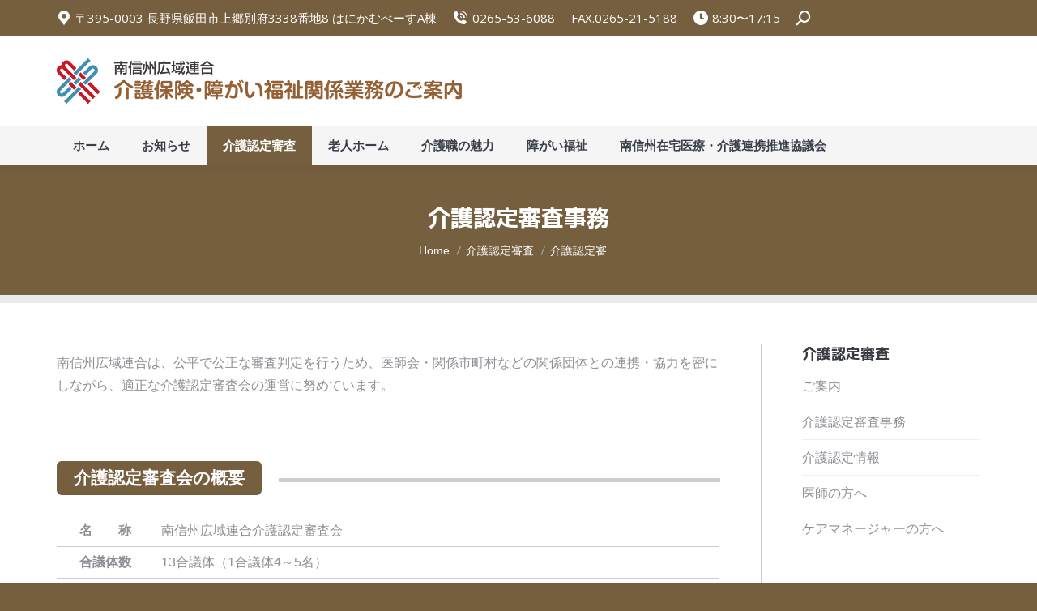

--- FILE ---
content_type: text/html; charset=UTF-8
request_url: https://kaigo.minami.nagano.jp/nintei/work/
body_size: 18580
content:
<!DOCTYPE html>
<!--[if !(IE 6) | !(IE 7) | !(IE 8)  ]><!-->
<html dir="ltr" lang="ja" prefix="og: https://ogp.me/ns#" class="no-js">
<!--<![endif]-->
<head>
	<meta charset="UTF-8" />
		<meta name="viewport" content="width=device-width, initial-scale=1, maximum-scale=1, user-scalable=0">
		<meta name="theme-color" content="#765f3f"/>	<link rel="profile" href="https://gmpg.org/xfn/11" />
	<title>介護認定審査事務 | 介護保険・障がい福祉関係業務のご案内</title>

		<!-- All in One SEO 4.9.0 - aioseo.com -->
	<meta name="robots" content="max-image-preview:large" />
	<link rel="canonical" href="https://kaigo.minami.nagano.jp/nintei/work/" />
	<meta name="generator" content="All in One SEO (AIOSEO) 4.9.0" />
		<meta property="og:locale" content="ja_JP" />
		<meta property="og:site_name" content="介護保険・障がい福祉関係業務のご案内 | 南信州広域連合 地域医療福祉連携課" />
		<meta property="og:type" content="article" />
		<meta property="og:title" content="介護認定審査事務 | 介護保険・障がい福祉関係業務のご案内" />
		<meta property="og:url" content="https://kaigo.minami.nagano.jp/nintei/work/" />
		<meta property="article:published_time" content="2019-03-12T00:30:17+00:00" />
		<meta property="article:modified_time" content="2022-06-09T01:36:33+00:00" />
		<meta name="twitter:card" content="summary" />
		<meta name="twitter:title" content="介護認定審査事務 | 介護保険・障がい福祉関係業務のご案内" />
		<script type="application/ld+json" class="aioseo-schema">
			{"@context":"https:\/\/schema.org","@graph":[{"@type":"BreadcrumbList","@id":"https:\/\/kaigo.minami.nagano.jp\/nintei\/work\/#breadcrumblist","itemListElement":[{"@type":"ListItem","@id":"https:\/\/kaigo.minami.nagano.jp#listItem","position":1,"name":"\u30db\u30fc\u30e0","item":"https:\/\/kaigo.minami.nagano.jp","nextItem":{"@type":"ListItem","@id":"https:\/\/kaigo.minami.nagano.jp\/nintei\/#listItem","name":"\u4ecb\u8b77\u8a8d\u5b9a\u5be9\u67fb"}},{"@type":"ListItem","@id":"https:\/\/kaigo.minami.nagano.jp\/nintei\/#listItem","position":2,"name":"\u4ecb\u8b77\u8a8d\u5b9a\u5be9\u67fb","item":"https:\/\/kaigo.minami.nagano.jp\/nintei\/","nextItem":{"@type":"ListItem","@id":"https:\/\/kaigo.minami.nagano.jp\/nintei\/work\/#listItem","name":"\u4ecb\u8b77\u8a8d\u5b9a\u5be9\u67fb\u4e8b\u52d9"},"previousItem":{"@type":"ListItem","@id":"https:\/\/kaigo.minami.nagano.jp#listItem","name":"\u30db\u30fc\u30e0"}},{"@type":"ListItem","@id":"https:\/\/kaigo.minami.nagano.jp\/nintei\/work\/#listItem","position":3,"name":"\u4ecb\u8b77\u8a8d\u5b9a\u5be9\u67fb\u4e8b\u52d9","previousItem":{"@type":"ListItem","@id":"https:\/\/kaigo.minami.nagano.jp\/nintei\/#listItem","name":"\u4ecb\u8b77\u8a8d\u5b9a\u5be9\u67fb"}}]},{"@type":"Organization","@id":"https:\/\/kaigo.minami.nagano.jp\/#organization","name":"\u4ecb\u8b77\u4fdd\u967a\u30fb\u969c\u304c\u3044\u798f\u7949\u95a2\u4fc2\u696d\u52d9\u306e\u3054\u6848\u5185","description":"\u5357\u4fe1\u5dde\u5e83\u57df\u9023\u5408 \u5730\u57df\u533b\u7642\u798f\u7949\u9023\u643a\u8ab2","url":"https:\/\/kaigo.minami.nagano.jp\/"},{"@type":"WebPage","@id":"https:\/\/kaigo.minami.nagano.jp\/nintei\/work\/#webpage","url":"https:\/\/kaigo.minami.nagano.jp\/nintei\/work\/","name":"\u4ecb\u8b77\u8a8d\u5b9a\u5be9\u67fb\u4e8b\u52d9 | \u4ecb\u8b77\u4fdd\u967a\u30fb\u969c\u304c\u3044\u798f\u7949\u95a2\u4fc2\u696d\u52d9\u306e\u3054\u6848\u5185","inLanguage":"ja","isPartOf":{"@id":"https:\/\/kaigo.minami.nagano.jp\/#website"},"breadcrumb":{"@id":"https:\/\/kaigo.minami.nagano.jp\/nintei\/work\/#breadcrumblist"},"datePublished":"2019-03-12T09:30:17+09:00","dateModified":"2022-06-09T10:36:33+09:00"},{"@type":"WebSite","@id":"https:\/\/kaigo.minami.nagano.jp\/#website","url":"https:\/\/kaigo.minami.nagano.jp\/","name":"\u4ecb\u8b77\u4fdd\u967a\u30fb\u969c\u304c\u3044\u798f\u7949\u95a2\u4fc2\u696d\u52d9\u306e\u3054\u6848\u5185","description":"\u5357\u4fe1\u5dde\u5e83\u57df\u9023\u5408 \u5730\u57df\u533b\u7642\u798f\u7949\u9023\u643a\u8ab2","inLanguage":"ja","publisher":{"@id":"https:\/\/kaigo.minami.nagano.jp\/#organization"}}]}
		</script>
		<!-- All in One SEO -->

<link rel='dns-prefetch' href='//stats.wp.com' />
<link rel='dns-prefetch' href='//use.fontawesome.com' />
<link rel='dns-prefetch' href='//fonts.googleapis.com' />
<script>
window._wpemojiSettings = {"baseUrl":"https:\/\/s.w.org\/images\/core\/emoji\/15.0.3\/72x72\/","ext":".png","svgUrl":"https:\/\/s.w.org\/images\/core\/emoji\/15.0.3\/svg\/","svgExt":".svg","source":{"concatemoji":"https:\/\/kaigo.minami.nagano.jp\/wp-includes\/js\/wp-emoji-release.min.js?ver=6.6.4"}};
/*! This file is auto-generated */
!function(i,n){var o,s,e;function c(e){try{var t={supportTests:e,timestamp:(new Date).valueOf()};sessionStorage.setItem(o,JSON.stringify(t))}catch(e){}}function p(e,t,n){e.clearRect(0,0,e.canvas.width,e.canvas.height),e.fillText(t,0,0);var t=new Uint32Array(e.getImageData(0,0,e.canvas.width,e.canvas.height).data),r=(e.clearRect(0,0,e.canvas.width,e.canvas.height),e.fillText(n,0,0),new Uint32Array(e.getImageData(0,0,e.canvas.width,e.canvas.height).data));return t.every(function(e,t){return e===r[t]})}function u(e,t,n){switch(t){case"flag":return n(e,"\ud83c\udff3\ufe0f\u200d\u26a7\ufe0f","\ud83c\udff3\ufe0f\u200b\u26a7\ufe0f")?!1:!n(e,"\ud83c\uddfa\ud83c\uddf3","\ud83c\uddfa\u200b\ud83c\uddf3")&&!n(e,"\ud83c\udff4\udb40\udc67\udb40\udc62\udb40\udc65\udb40\udc6e\udb40\udc67\udb40\udc7f","\ud83c\udff4\u200b\udb40\udc67\u200b\udb40\udc62\u200b\udb40\udc65\u200b\udb40\udc6e\u200b\udb40\udc67\u200b\udb40\udc7f");case"emoji":return!n(e,"\ud83d\udc26\u200d\u2b1b","\ud83d\udc26\u200b\u2b1b")}return!1}function f(e,t,n){var r="undefined"!=typeof WorkerGlobalScope&&self instanceof WorkerGlobalScope?new OffscreenCanvas(300,150):i.createElement("canvas"),a=r.getContext("2d",{willReadFrequently:!0}),o=(a.textBaseline="top",a.font="600 32px Arial",{});return e.forEach(function(e){o[e]=t(a,e,n)}),o}function t(e){var t=i.createElement("script");t.src=e,t.defer=!0,i.head.appendChild(t)}"undefined"!=typeof Promise&&(o="wpEmojiSettingsSupports",s=["flag","emoji"],n.supports={everything:!0,everythingExceptFlag:!0},e=new Promise(function(e){i.addEventListener("DOMContentLoaded",e,{once:!0})}),new Promise(function(t){var n=function(){try{var e=JSON.parse(sessionStorage.getItem(o));if("object"==typeof e&&"number"==typeof e.timestamp&&(new Date).valueOf()<e.timestamp+604800&&"object"==typeof e.supportTests)return e.supportTests}catch(e){}return null}();if(!n){if("undefined"!=typeof Worker&&"undefined"!=typeof OffscreenCanvas&&"undefined"!=typeof URL&&URL.createObjectURL&&"undefined"!=typeof Blob)try{var e="postMessage("+f.toString()+"("+[JSON.stringify(s),u.toString(),p.toString()].join(",")+"));",r=new Blob([e],{type:"text/javascript"}),a=new Worker(URL.createObjectURL(r),{name:"wpTestEmojiSupports"});return void(a.onmessage=function(e){c(n=e.data),a.terminate(),t(n)})}catch(e){}c(n=f(s,u,p))}t(n)}).then(function(e){for(var t in e)n.supports[t]=e[t],n.supports.everything=n.supports.everything&&n.supports[t],"flag"!==t&&(n.supports.everythingExceptFlag=n.supports.everythingExceptFlag&&n.supports[t]);n.supports.everythingExceptFlag=n.supports.everythingExceptFlag&&!n.supports.flag,n.DOMReady=!1,n.readyCallback=function(){n.DOMReady=!0}}).then(function(){return e}).then(function(){var e;n.supports.everything||(n.readyCallback(),(e=n.source||{}).concatemoji?t(e.concatemoji):e.wpemoji&&e.twemoji&&(t(e.twemoji),t(e.wpemoji)))}))}((window,document),window._wpemojiSettings);
</script>
<style id='wp-emoji-styles-inline-css'>

	img.wp-smiley, img.emoji {
		display: inline !important;
		border: none !important;
		box-shadow: none !important;
		height: 1em !important;
		width: 1em !important;
		margin: 0 0.07em !important;
		vertical-align: -0.1em !important;
		background: none !important;
		padding: 0 !important;
	}
</style>
<link rel='stylesheet' id='wp-block-library-css' href='https://kaigo.minami.nagano.jp/wp-includes/css/dist/block-library/style.min.css?ver=6.6.4' media='all' />
<style id='wp-block-library-theme-inline-css'>
.wp-block-audio :where(figcaption){color:#555;font-size:13px;text-align:center}.is-dark-theme .wp-block-audio :where(figcaption){color:#ffffffa6}.wp-block-audio{margin:0 0 1em}.wp-block-code{border:1px solid #ccc;border-radius:4px;font-family:Menlo,Consolas,monaco,monospace;padding:.8em 1em}.wp-block-embed :where(figcaption){color:#555;font-size:13px;text-align:center}.is-dark-theme .wp-block-embed :where(figcaption){color:#ffffffa6}.wp-block-embed{margin:0 0 1em}.blocks-gallery-caption{color:#555;font-size:13px;text-align:center}.is-dark-theme .blocks-gallery-caption{color:#ffffffa6}:root :where(.wp-block-image figcaption){color:#555;font-size:13px;text-align:center}.is-dark-theme :root :where(.wp-block-image figcaption){color:#ffffffa6}.wp-block-image{margin:0 0 1em}.wp-block-pullquote{border-bottom:4px solid;border-top:4px solid;color:currentColor;margin-bottom:1.75em}.wp-block-pullquote cite,.wp-block-pullquote footer,.wp-block-pullquote__citation{color:currentColor;font-size:.8125em;font-style:normal;text-transform:uppercase}.wp-block-quote{border-left:.25em solid;margin:0 0 1.75em;padding-left:1em}.wp-block-quote cite,.wp-block-quote footer{color:currentColor;font-size:.8125em;font-style:normal;position:relative}.wp-block-quote.has-text-align-right{border-left:none;border-right:.25em solid;padding-left:0;padding-right:1em}.wp-block-quote.has-text-align-center{border:none;padding-left:0}.wp-block-quote.is-large,.wp-block-quote.is-style-large,.wp-block-quote.is-style-plain{border:none}.wp-block-search .wp-block-search__label{font-weight:700}.wp-block-search__button{border:1px solid #ccc;padding:.375em .625em}:where(.wp-block-group.has-background){padding:1.25em 2.375em}.wp-block-separator.has-css-opacity{opacity:.4}.wp-block-separator{border:none;border-bottom:2px solid;margin-left:auto;margin-right:auto}.wp-block-separator.has-alpha-channel-opacity{opacity:1}.wp-block-separator:not(.is-style-wide):not(.is-style-dots){width:100px}.wp-block-separator.has-background:not(.is-style-dots){border-bottom:none;height:1px}.wp-block-separator.has-background:not(.is-style-wide):not(.is-style-dots){height:2px}.wp-block-table{margin:0 0 1em}.wp-block-table td,.wp-block-table th{word-break:normal}.wp-block-table :where(figcaption){color:#555;font-size:13px;text-align:center}.is-dark-theme .wp-block-table :where(figcaption){color:#ffffffa6}.wp-block-video :where(figcaption){color:#555;font-size:13px;text-align:center}.is-dark-theme .wp-block-video :where(figcaption){color:#ffffffa6}.wp-block-video{margin:0 0 1em}:root :where(.wp-block-template-part.has-background){margin-bottom:0;margin-top:0;padding:1.25em 2.375em}
</style>
<link rel='stylesheet' id='aioseo/css/src/vue/standalone/blocks/table-of-contents/global.scss-css' href='https://kaigo.minami.nagano.jp/wp-content/plugins/all-in-one-seo-pack/dist/Lite/assets/css/table-of-contents/global.e90f6d47.css?ver=4.9.0' media='all' />
<link rel='stylesheet' id='mediaelement-css' href='https://kaigo.minami.nagano.jp/wp-includes/js/mediaelement/mediaelementplayer-legacy.min.css?ver=4.2.17' media='all' />
<link rel='stylesheet' id='wp-mediaelement-css' href='https://kaigo.minami.nagano.jp/wp-includes/js/mediaelement/wp-mediaelement.min.css?ver=6.6.4' media='all' />
<style id='jetpack-sharing-buttons-style-inline-css'>
.jetpack-sharing-buttons__services-list{display:flex;flex-direction:row;flex-wrap:wrap;gap:0;list-style-type:none;margin:5px;padding:0}.jetpack-sharing-buttons__services-list.has-small-icon-size{font-size:12px}.jetpack-sharing-buttons__services-list.has-normal-icon-size{font-size:16px}.jetpack-sharing-buttons__services-list.has-large-icon-size{font-size:24px}.jetpack-sharing-buttons__services-list.has-huge-icon-size{font-size:36px}@media print{.jetpack-sharing-buttons__services-list{display:none!important}}.editor-styles-wrapper .wp-block-jetpack-sharing-buttons{gap:0;padding-inline-start:0}ul.jetpack-sharing-buttons__services-list.has-background{padding:1.25em 2.375em}
</style>
<style id='font-awesome-svg-styles-default-inline-css'>
.svg-inline--fa {
  display: inline-block;
  height: 1em;
  overflow: visible;
  vertical-align: -.125em;
}
</style>
<link rel='stylesheet' id='font-awesome-svg-styles-css' href='https://kaigo.minami.nagano.jp/wp-content/uploads/font-awesome/v7.0.1/css/svg.css' media='all' />
<style id='font-awesome-svg-styles-inline-css'>
   .wp-block-font-awesome-icon svg::before,
   .wp-rich-text-font-awesome-icon svg::before {content: unset;}
</style>
<style id='classic-theme-styles-inline-css'>
/*! This file is auto-generated */
.wp-block-button__link{color:#fff;background-color:#32373c;border-radius:9999px;box-shadow:none;text-decoration:none;padding:calc(.667em + 2px) calc(1.333em + 2px);font-size:1.125em}.wp-block-file__button{background:#32373c;color:#fff;text-decoration:none}
</style>
<style id='global-styles-inline-css'>
:root{--wp--preset--aspect-ratio--square: 1;--wp--preset--aspect-ratio--4-3: 4/3;--wp--preset--aspect-ratio--3-4: 3/4;--wp--preset--aspect-ratio--3-2: 3/2;--wp--preset--aspect-ratio--2-3: 2/3;--wp--preset--aspect-ratio--16-9: 16/9;--wp--preset--aspect-ratio--9-16: 9/16;--wp--preset--color--black: #000000;--wp--preset--color--cyan-bluish-gray: #abb8c3;--wp--preset--color--white: #FFF;--wp--preset--color--pale-pink: #f78da7;--wp--preset--color--vivid-red: #cf2e2e;--wp--preset--color--luminous-vivid-orange: #ff6900;--wp--preset--color--luminous-vivid-amber: #fcb900;--wp--preset--color--light-green-cyan: #7bdcb5;--wp--preset--color--vivid-green-cyan: #00d084;--wp--preset--color--pale-cyan-blue: #8ed1fc;--wp--preset--color--vivid-cyan-blue: #0693e3;--wp--preset--color--vivid-purple: #9b51e0;--wp--preset--color--accent: #765f3f;--wp--preset--color--dark-gray: #111;--wp--preset--color--light-gray: #767676;--wp--preset--gradient--vivid-cyan-blue-to-vivid-purple: linear-gradient(135deg,rgba(6,147,227,1) 0%,rgb(155,81,224) 100%);--wp--preset--gradient--light-green-cyan-to-vivid-green-cyan: linear-gradient(135deg,rgb(122,220,180) 0%,rgb(0,208,130) 100%);--wp--preset--gradient--luminous-vivid-amber-to-luminous-vivid-orange: linear-gradient(135deg,rgba(252,185,0,1) 0%,rgba(255,105,0,1) 100%);--wp--preset--gradient--luminous-vivid-orange-to-vivid-red: linear-gradient(135deg,rgba(255,105,0,1) 0%,rgb(207,46,46) 100%);--wp--preset--gradient--very-light-gray-to-cyan-bluish-gray: linear-gradient(135deg,rgb(238,238,238) 0%,rgb(169,184,195) 100%);--wp--preset--gradient--cool-to-warm-spectrum: linear-gradient(135deg,rgb(74,234,220) 0%,rgb(151,120,209) 20%,rgb(207,42,186) 40%,rgb(238,44,130) 60%,rgb(251,105,98) 80%,rgb(254,248,76) 100%);--wp--preset--gradient--blush-light-purple: linear-gradient(135deg,rgb(255,206,236) 0%,rgb(152,150,240) 100%);--wp--preset--gradient--blush-bordeaux: linear-gradient(135deg,rgb(254,205,165) 0%,rgb(254,45,45) 50%,rgb(107,0,62) 100%);--wp--preset--gradient--luminous-dusk: linear-gradient(135deg,rgb(255,203,112) 0%,rgb(199,81,192) 50%,rgb(65,88,208) 100%);--wp--preset--gradient--pale-ocean: linear-gradient(135deg,rgb(255,245,203) 0%,rgb(182,227,212) 50%,rgb(51,167,181) 100%);--wp--preset--gradient--electric-grass: linear-gradient(135deg,rgb(202,248,128) 0%,rgb(113,206,126) 100%);--wp--preset--gradient--midnight: linear-gradient(135deg,rgb(2,3,129) 0%,rgb(40,116,252) 100%);--wp--preset--font-size--small: 13px;--wp--preset--font-size--medium: 20px;--wp--preset--font-size--large: 36px;--wp--preset--font-size--x-large: 42px;--wp--preset--spacing--20: 0.44rem;--wp--preset--spacing--30: 0.67rem;--wp--preset--spacing--40: 1rem;--wp--preset--spacing--50: 1.5rem;--wp--preset--spacing--60: 2.25rem;--wp--preset--spacing--70: 3.38rem;--wp--preset--spacing--80: 5.06rem;--wp--preset--shadow--natural: 6px 6px 9px rgba(0, 0, 0, 0.2);--wp--preset--shadow--deep: 12px 12px 50px rgba(0, 0, 0, 0.4);--wp--preset--shadow--sharp: 6px 6px 0px rgba(0, 0, 0, 0.2);--wp--preset--shadow--outlined: 6px 6px 0px -3px rgba(255, 255, 255, 1), 6px 6px rgba(0, 0, 0, 1);--wp--preset--shadow--crisp: 6px 6px 0px rgba(0, 0, 0, 1);}:where(.is-layout-flex){gap: 0.5em;}:where(.is-layout-grid){gap: 0.5em;}body .is-layout-flex{display: flex;}.is-layout-flex{flex-wrap: wrap;align-items: center;}.is-layout-flex > :is(*, div){margin: 0;}body .is-layout-grid{display: grid;}.is-layout-grid > :is(*, div){margin: 0;}:where(.wp-block-columns.is-layout-flex){gap: 2em;}:where(.wp-block-columns.is-layout-grid){gap: 2em;}:where(.wp-block-post-template.is-layout-flex){gap: 1.25em;}:where(.wp-block-post-template.is-layout-grid){gap: 1.25em;}.has-black-color{color: var(--wp--preset--color--black) !important;}.has-cyan-bluish-gray-color{color: var(--wp--preset--color--cyan-bluish-gray) !important;}.has-white-color{color: var(--wp--preset--color--white) !important;}.has-pale-pink-color{color: var(--wp--preset--color--pale-pink) !important;}.has-vivid-red-color{color: var(--wp--preset--color--vivid-red) !important;}.has-luminous-vivid-orange-color{color: var(--wp--preset--color--luminous-vivid-orange) !important;}.has-luminous-vivid-amber-color{color: var(--wp--preset--color--luminous-vivid-amber) !important;}.has-light-green-cyan-color{color: var(--wp--preset--color--light-green-cyan) !important;}.has-vivid-green-cyan-color{color: var(--wp--preset--color--vivid-green-cyan) !important;}.has-pale-cyan-blue-color{color: var(--wp--preset--color--pale-cyan-blue) !important;}.has-vivid-cyan-blue-color{color: var(--wp--preset--color--vivid-cyan-blue) !important;}.has-vivid-purple-color{color: var(--wp--preset--color--vivid-purple) !important;}.has-black-background-color{background-color: var(--wp--preset--color--black) !important;}.has-cyan-bluish-gray-background-color{background-color: var(--wp--preset--color--cyan-bluish-gray) !important;}.has-white-background-color{background-color: var(--wp--preset--color--white) !important;}.has-pale-pink-background-color{background-color: var(--wp--preset--color--pale-pink) !important;}.has-vivid-red-background-color{background-color: var(--wp--preset--color--vivid-red) !important;}.has-luminous-vivid-orange-background-color{background-color: var(--wp--preset--color--luminous-vivid-orange) !important;}.has-luminous-vivid-amber-background-color{background-color: var(--wp--preset--color--luminous-vivid-amber) !important;}.has-light-green-cyan-background-color{background-color: var(--wp--preset--color--light-green-cyan) !important;}.has-vivid-green-cyan-background-color{background-color: var(--wp--preset--color--vivid-green-cyan) !important;}.has-pale-cyan-blue-background-color{background-color: var(--wp--preset--color--pale-cyan-blue) !important;}.has-vivid-cyan-blue-background-color{background-color: var(--wp--preset--color--vivid-cyan-blue) !important;}.has-vivid-purple-background-color{background-color: var(--wp--preset--color--vivid-purple) !important;}.has-black-border-color{border-color: var(--wp--preset--color--black) !important;}.has-cyan-bluish-gray-border-color{border-color: var(--wp--preset--color--cyan-bluish-gray) !important;}.has-white-border-color{border-color: var(--wp--preset--color--white) !important;}.has-pale-pink-border-color{border-color: var(--wp--preset--color--pale-pink) !important;}.has-vivid-red-border-color{border-color: var(--wp--preset--color--vivid-red) !important;}.has-luminous-vivid-orange-border-color{border-color: var(--wp--preset--color--luminous-vivid-orange) !important;}.has-luminous-vivid-amber-border-color{border-color: var(--wp--preset--color--luminous-vivid-amber) !important;}.has-light-green-cyan-border-color{border-color: var(--wp--preset--color--light-green-cyan) !important;}.has-vivid-green-cyan-border-color{border-color: var(--wp--preset--color--vivid-green-cyan) !important;}.has-pale-cyan-blue-border-color{border-color: var(--wp--preset--color--pale-cyan-blue) !important;}.has-vivid-cyan-blue-border-color{border-color: var(--wp--preset--color--vivid-cyan-blue) !important;}.has-vivid-purple-border-color{border-color: var(--wp--preset--color--vivid-purple) !important;}.has-vivid-cyan-blue-to-vivid-purple-gradient-background{background: var(--wp--preset--gradient--vivid-cyan-blue-to-vivid-purple) !important;}.has-light-green-cyan-to-vivid-green-cyan-gradient-background{background: var(--wp--preset--gradient--light-green-cyan-to-vivid-green-cyan) !important;}.has-luminous-vivid-amber-to-luminous-vivid-orange-gradient-background{background: var(--wp--preset--gradient--luminous-vivid-amber-to-luminous-vivid-orange) !important;}.has-luminous-vivid-orange-to-vivid-red-gradient-background{background: var(--wp--preset--gradient--luminous-vivid-orange-to-vivid-red) !important;}.has-very-light-gray-to-cyan-bluish-gray-gradient-background{background: var(--wp--preset--gradient--very-light-gray-to-cyan-bluish-gray) !important;}.has-cool-to-warm-spectrum-gradient-background{background: var(--wp--preset--gradient--cool-to-warm-spectrum) !important;}.has-blush-light-purple-gradient-background{background: var(--wp--preset--gradient--blush-light-purple) !important;}.has-blush-bordeaux-gradient-background{background: var(--wp--preset--gradient--blush-bordeaux) !important;}.has-luminous-dusk-gradient-background{background: var(--wp--preset--gradient--luminous-dusk) !important;}.has-pale-ocean-gradient-background{background: var(--wp--preset--gradient--pale-ocean) !important;}.has-electric-grass-gradient-background{background: var(--wp--preset--gradient--electric-grass) !important;}.has-midnight-gradient-background{background: var(--wp--preset--gradient--midnight) !important;}.has-small-font-size{font-size: var(--wp--preset--font-size--small) !important;}.has-medium-font-size{font-size: var(--wp--preset--font-size--medium) !important;}.has-large-font-size{font-size: var(--wp--preset--font-size--large) !important;}.has-x-large-font-size{font-size: var(--wp--preset--font-size--x-large) !important;}
:where(.wp-block-post-template.is-layout-flex){gap: 1.25em;}:where(.wp-block-post-template.is-layout-grid){gap: 1.25em;}
:where(.wp-block-columns.is-layout-flex){gap: 2em;}:where(.wp-block-columns.is-layout-grid){gap: 2em;}
:root :where(.wp-block-pullquote){font-size: 1.5em;line-height: 1.6;}
</style>
<link rel='stylesheet' id='contact-form-7-css' href='https://kaigo.minami.nagano.jp/wp-content/plugins/contact-form-7/includes/css/styles.css?ver=5.9.8' media='all' />
<link rel='stylesheet' id='whats-new-style-css' href='https://kaigo.minami.nagano.jp/wp-content/plugins/whats-new-genarator/whats-new.css?ver=2.0.2' media='all' />
<link rel='stylesheet' id='the7-font-css' href='https://kaigo.minami.nagano.jp/wp-content/themes/dt-the7/fonts/icomoon-the7-font/icomoon-the7-font.min.css?ver=12.0.2' media='all' />
<link rel='stylesheet' id='font-awesome-official-css' href='https://use.fontawesome.com/releases/v7.0.1/css/all.css' media='all' integrity="sha384-rWj9FmWWt3OMqd9vBkWRhFavvVUYalYqGPoMdL1brs/qvvqz88gvLShYa4hKNyqb" crossorigin="anonymous" />
<link rel='stylesheet' id='dflip-style-css' href='https://kaigo.minami.nagano.jp/wp-content/plugins/3d-flipbook-dflip-lite/assets/css/dflip.min.css?ver=2.4.20' media='all' />
<link rel='stylesheet' id='UserAccessManagerLoginForm-css' href='https://kaigo.minami.nagano.jp/wp-content/plugins/user-access-manager/assets/css/uamLoginForm.css?ver=2.2.25' media='screen' />
<link rel='stylesheet' id='js_composer_front-css' href='//kaigo.minami.nagano.jp/wp-content/uploads/js_composer/js_composer_front_custom.css?ver=7.8' media='all' />
<link rel='stylesheet' id='dt-web-fonts-css' href='https://fonts.googleapis.com/css?family=Open+Sans:400,600,700%7CRoboto:400,600,700%7CM+PLUS+1p:400,600,700,bold,normal' media='all' />
<link rel='stylesheet' id='dt-main-css' href='https://kaigo.minami.nagano.jp/wp-content/themes/dt-the7/css/main.min.css?ver=12.0.2' media='all' />
<style id='dt-main-inline-css'>
body #load {
  display: block;
  height: 100%;
  overflow: hidden;
  position: fixed;
  width: 100%;
  z-index: 9901;
  opacity: 1;
  visibility: visible;
  transition: all .35s ease-out;
}
.load-wrap {
  width: 100%;
  height: 100%;
  background-position: center center;
  background-repeat: no-repeat;
  text-align: center;
  display: -ms-flexbox;
  display: -ms-flex;
  display: flex;
  -ms-align-items: center;
  -ms-flex-align: center;
  align-items: center;
  -ms-flex-flow: column wrap;
  flex-flow: column wrap;
  -ms-flex-pack: center;
  -ms-justify-content: center;
  justify-content: center;
}
.load-wrap > svg {
  position: absolute;
  top: 50%;
  left: 50%;
  transform: translate(-50%,-50%);
}
#load {
  background: var(--the7-elementor-beautiful-loading-bg,#765f3f);
  --the7-beautiful-spinner-color2: var(--the7-beautiful-spinner-color,#ffffff);
}

</style>
<link rel='stylesheet' id='the7-custom-scrollbar-css' href='https://kaigo.minami.nagano.jp/wp-content/themes/dt-the7/lib/custom-scrollbar/custom-scrollbar.min.css?ver=12.0.2' media='all' />
<link rel='stylesheet' id='the7-wpbakery-css' href='https://kaigo.minami.nagano.jp/wp-content/themes/dt-the7/css/wpbakery.min.css?ver=12.0.2' media='all' />
<link rel='stylesheet' id='the7-core-css' href='https://kaigo.minami.nagano.jp/wp-content/plugins/dt-the7-core/assets/css/post-type.min.css?ver=2.7.10' media='all' />
<link rel='stylesheet' id='the7-css-vars-css' href='https://kaigo.minami.nagano.jp/wp-content/uploads/the7-css/css-vars.css?ver=a9d57e66e860' media='all' />
<link rel='stylesheet' id='dt-custom-css' href='https://kaigo.minami.nagano.jp/wp-content/uploads/the7-css/custom.css?ver=a9d57e66e860' media='all' />
<link rel='stylesheet' id='dt-media-css' href='https://kaigo.minami.nagano.jp/wp-content/uploads/the7-css/media.css?ver=a9d57e66e860' media='all' />
<link rel='stylesheet' id='the7-mega-menu-css' href='https://kaigo.minami.nagano.jp/wp-content/uploads/the7-css/mega-menu.css?ver=a9d57e66e860' media='all' />
<link rel='stylesheet' id='the7-elements-albums-portfolio-css' href='https://kaigo.minami.nagano.jp/wp-content/uploads/the7-css/the7-elements-albums-portfolio.css?ver=a9d57e66e860' media='all' />
<link rel='stylesheet' id='the7-elements-css' href='https://kaigo.minami.nagano.jp/wp-content/uploads/the7-css/post-type-dynamic.css?ver=a9d57e66e860' media='all' />
<link rel='stylesheet' id='style-css' href='https://kaigo.minami.nagano.jp/wp-content/themes/dt-the7/style.css?ver=12.0.2' media='all' />
<link rel='stylesheet' id='font-awesome-official-v4shim-css' href='https://use.fontawesome.com/releases/v7.0.1/css/v4-shims.css' media='all' integrity="sha384-cCODJHSivNBsaHei/8LC0HUD58kToSbDU+xT7Rs51BO1v/IvgT/uM0W6xMoUqKfn" crossorigin="anonymous" />
<script src="https://kaigo.minami.nagano.jp/wp-includes/js/jquery/jquery.min.js?ver=3.7.1" id="jquery-core-js"></script>
<script src="https://kaigo.minami.nagano.jp/wp-includes/js/jquery/jquery-migrate.min.js?ver=3.4.1" id="jquery-migrate-js"></script>
<script src="//kaigo.minami.nagano.jp/wp-content/plugins/revslider/sr6/assets/js/rbtools.min.js?ver=6.7.20" async id="tp-tools-js"></script>
<script src="//kaigo.minami.nagano.jp/wp-content/plugins/revslider/sr6/assets/js/rs6.min.js?ver=6.7.20" async id="revmin-js"></script>
<script id="dt-above-fold-js-extra">
var dtLocal = {"themeUrl":"https:\/\/kaigo.minami.nagano.jp\/wp-content\/themes\/dt-the7","passText":"To view this protected post, enter the password below:","moreButtonText":{"loading":"Loading...","loadMore":"Load more"},"postID":"8487","ajaxurl":"https:\/\/kaigo.minami.nagano.jp\/wp-admin\/admin-ajax.php","REST":{"baseUrl":"https:\/\/kaigo.minami.nagano.jp\/wp-json\/the7\/v1","endpoints":{"sendMail":"\/send-mail"}},"contactMessages":{"required":"One or more fields have an error. Please check and try again.","terms":"Please accept the privacy policy.","fillTheCaptchaError":"Please, fill the captcha."},"captchaSiteKey":"","ajaxNonce":"e5153f241d","pageData":{"type":"page","template":"page","layout":null},"themeSettings":{"smoothScroll":"on","lazyLoading":false,"desktopHeader":{"height":160},"ToggleCaptionEnabled":"disabled","ToggleCaption":"Navigation","floatingHeader":{"showAfter":150,"showMenu":true,"height":60,"logo":{"showLogo":false,"html":"","url":"https:\/\/kaigo.minami.nagano.jp\/"}},"topLine":{"floatingTopLine":{"logo":{"showLogo":false,"html":""}}},"mobileHeader":{"firstSwitchPoint":1200,"secondSwitchPoint":760,"firstSwitchPointHeight":100,"secondSwitchPointHeight":80,"mobileToggleCaptionEnabled":"disabled","mobileToggleCaption":"Menu"},"stickyMobileHeaderFirstSwitch":{"logo":{"html":"<img class=\" preload-me\" src=\"https:\/\/kaigo.minami.nagano.jp\/wp-content\/uploads\/2021\/01\/img_logo.png\" srcset=\"https:\/\/kaigo.minami.nagano.jp\/wp-content\/uploads\/2021\/01\/img_logo.png 500w\" width=\"500\" height=\"56\"   sizes=\"500px\" alt=\"\u4ecb\u8b77\u4fdd\u967a\u30fb\u969c\u304c\u3044\u798f\u7949\u95a2\u4fc2\u696d\u52d9\u306e\u3054\u6848\u5185\" \/>"}},"stickyMobileHeaderSecondSwitch":{"logo":{"html":"<img class=\" preload-me\" src=\"https:\/\/kaigo.minami.nagano.jp\/wp-content\/uploads\/2021\/01\/img_logo.png\" srcset=\"https:\/\/kaigo.minami.nagano.jp\/wp-content\/uploads\/2021\/01\/img_logo.png 500w\" width=\"500\" height=\"56\"   sizes=\"500px\" alt=\"\u4ecb\u8b77\u4fdd\u967a\u30fb\u969c\u304c\u3044\u798f\u7949\u95a2\u4fc2\u696d\u52d9\u306e\u3054\u6848\u5185\" \/>"}},"sidebar":{"switchPoint":970},"boxedWidth":"1320px"},"VCMobileScreenWidth":"768"};
var dtShare = {"shareButtonText":{"facebook":"Share on Facebook","twitter":"Share on X","pinterest":"Pin it","linkedin":"Share on Linkedin","whatsapp":"Share on Whatsapp"},"overlayOpacity":"85"};
</script>
<script src="https://kaigo.minami.nagano.jp/wp-content/themes/dt-the7/js/above-the-fold.min.js?ver=12.0.2" id="dt-above-fold-js"></script>
<script></script><link rel="https://api.w.org/" href="https://kaigo.minami.nagano.jp/wp-json/" /><link rel="alternate" title="JSON" type="application/json" href="https://kaigo.minami.nagano.jp/wp-json/wp/v2/pages/8487" /><link rel='shortlink' href='https://wp.me/P5l5XV-2cT' />
<link rel="alternate" title="oEmbed (JSON)" type="application/json+oembed" href="https://kaigo.minami.nagano.jp/wp-json/oembed/1.0/embed?url=https%3A%2F%2Fkaigo.minami.nagano.jp%2Fnintei%2Fwork%2F" />
<link rel="alternate" title="oEmbed (XML)" type="text/xml+oembed" href="https://kaigo.minami.nagano.jp/wp-json/oembed/1.0/embed?url=https%3A%2F%2Fkaigo.minami.nagano.jp%2Fnintei%2Fwork%2F&#038;format=xml" />

<link rel='stylesheet' id='8294-css' href='//kaigo.minami.nagano.jp/wp-content/uploads/custom-css-js/8294.css?v=6397' media='all' />

<link rel='stylesheet' id='8037-css' href='//kaigo.minami.nagano.jp/wp-content/uploads/custom-css-js/8037.css?v=6355' media='all' />

<link rel='stylesheet' id='8035-css' href='//kaigo.minami.nagano.jp/wp-content/uploads/custom-css-js/8035.css?v=4217' media='all' />
	<style>img#wpstats{display:none}</style>
		<meta property="og:site_name" content="介護保険・障がい福祉関係業務のご案内" />
<meta property="og:title" content="介護認定審査事務" />
<meta property="og:url" content="https://kaigo.minami.nagano.jp/nintei/work/" />
<meta property="og:type" content="article" />
<meta name="generator" content="Powered by WPBakery Page Builder - drag and drop page builder for WordPress."/>
<meta name="generator" content="Powered by Slider Revolution 6.7.20 - responsive, Mobile-Friendly Slider Plugin for WordPress with comfortable drag and drop interface." />
<script type="text/javascript" id="the7-loader-script">
document.addEventListener("DOMContentLoaded", function(event) {
	var load = document.getElementById("load");
	if(!load.classList.contains('loader-removed')){
		var removeLoading = setTimeout(function() {
			load.className += " loader-removed";
		}, 300);
	}
});
</script>
		<link rel="icon" href="https://kaigo.minami.nagano.jp/wp-content/uploads/2014/11/cropped-logo_mark_retina-32x32.png" sizes="32x32" />
<link rel="icon" href="https://kaigo.minami.nagano.jp/wp-content/uploads/2014/11/cropped-logo_mark_retina-192x192.png" sizes="192x192" />
<link rel="apple-touch-icon" href="https://kaigo.minami.nagano.jp/wp-content/uploads/2014/11/cropped-logo_mark_retina-180x180.png" />
<meta name="msapplication-TileImage" content="https://kaigo.minami.nagano.jp/wp-content/uploads/2014/11/cropped-logo_mark_retina-270x270.png" />
<script>function setREVStartSize(e){
			//window.requestAnimationFrame(function() {
				window.RSIW = window.RSIW===undefined ? window.innerWidth : window.RSIW;
				window.RSIH = window.RSIH===undefined ? window.innerHeight : window.RSIH;
				try {
					var pw = document.getElementById(e.c).parentNode.offsetWidth,
						newh;
					pw = pw===0 || isNaN(pw) || (e.l=="fullwidth" || e.layout=="fullwidth") ? window.RSIW : pw;
					e.tabw = e.tabw===undefined ? 0 : parseInt(e.tabw);
					e.thumbw = e.thumbw===undefined ? 0 : parseInt(e.thumbw);
					e.tabh = e.tabh===undefined ? 0 : parseInt(e.tabh);
					e.thumbh = e.thumbh===undefined ? 0 : parseInt(e.thumbh);
					e.tabhide = e.tabhide===undefined ? 0 : parseInt(e.tabhide);
					e.thumbhide = e.thumbhide===undefined ? 0 : parseInt(e.thumbhide);
					e.mh = e.mh===undefined || e.mh=="" || e.mh==="auto" ? 0 : parseInt(e.mh,0);
					if(e.layout==="fullscreen" || e.l==="fullscreen")
						newh = Math.max(e.mh,window.RSIH);
					else{
						e.gw = Array.isArray(e.gw) ? e.gw : [e.gw];
						for (var i in e.rl) if (e.gw[i]===undefined || e.gw[i]===0) e.gw[i] = e.gw[i-1];
						e.gh = e.el===undefined || e.el==="" || (Array.isArray(e.el) && e.el.length==0)? e.gh : e.el;
						e.gh = Array.isArray(e.gh) ? e.gh : [e.gh];
						for (var i in e.rl) if (e.gh[i]===undefined || e.gh[i]===0) e.gh[i] = e.gh[i-1];
											
						var nl = new Array(e.rl.length),
							ix = 0,
							sl;
						e.tabw = e.tabhide>=pw ? 0 : e.tabw;
						e.thumbw = e.thumbhide>=pw ? 0 : e.thumbw;
						e.tabh = e.tabhide>=pw ? 0 : e.tabh;
						e.thumbh = e.thumbhide>=pw ? 0 : e.thumbh;
						for (var i in e.rl) nl[i] = e.rl[i]<window.RSIW ? 0 : e.rl[i];
						sl = nl[0];
						for (var i in nl) if (sl>nl[i] && nl[i]>0) { sl = nl[i]; ix=i;}
						var m = pw>(e.gw[ix]+e.tabw+e.thumbw) ? 1 : (pw-(e.tabw+e.thumbw)) / (e.gw[ix]);
						newh =  (e.gh[ix] * m) + (e.tabh + e.thumbh);
					}
					var el = document.getElementById(e.c);
					if (el!==null && el) el.style.height = newh+"px";
					el = document.getElementById(e.c+"_wrapper");
					if (el!==null && el) {
						el.style.height = newh+"px";
						el.style.display = "block";
					}
				} catch(e){
					console.log("Failure at Presize of Slider:" + e)
				}
			//});
		  };</script>
<style type="text/css" data-type="vc_shortcodes-custom-css">.vc_custom_1653360945282{margin: 0px !important;padding: 20px !important;border: 3px solid #aaaaaa !important;}.vc_custom_1653360945282{margin: 0px !important;padding: 20px !important;border: 3px solid #aaaaaa !important;}.vc_custom_1653360945282{margin: 0px !important;padding: 20px !important;border: 3px solid #aaaaaa !important;}</style><noscript><style> .wpb_animate_when_almost_visible { opacity: 1; }</style></noscript></head>
<body id="the7-body" class="page-template-default page page-id-8487 page-child parent-pageid-8481 wp-embed-responsive the7-core-ver-2.7.10 dt-responsive-on right-mobile-menu-close-icon ouside-menu-close-icon mobile-hamburger-close-bg-enable mobile-hamburger-close-bg-hover-enable  rotate-medium-mobile-menu-close-icon fade-medium-menu-close-icon srcset-enabled btn-flat custom-btn-color custom-btn-hover-color phantom-fade phantom-disable-decoration phantom-logo-off floating-mobile-menu-icon top-header first-switch-logo-left first-switch-menu-right second-switch-logo-left second-switch-menu-right right-mobile-menu layzr-loading-on popup-message-style the7-ver-12.0.2 wpb-js-composer js-comp-ver-7.8 vc_responsive">
<!-- The7 12.0.2 -->
<div id="load" class="spinner-loader">
	<div class="load-wrap"><style type="text/css">
    [class*="the7-spinner-animate-"]{
        animation: spinner-animation 1s cubic-bezier(1,1,1,1) infinite;
        x:46.5px;
        y:40px;
        width:7px;
        height:20px;
        fill:var(--the7-beautiful-spinner-color2);
        opacity: 0.2;
    }
    .the7-spinner-animate-2{
        animation-delay: 0.083s;
    }
    .the7-spinner-animate-3{
        animation-delay: 0.166s;
    }
    .the7-spinner-animate-4{
         animation-delay: 0.25s;
    }
    .the7-spinner-animate-5{
         animation-delay: 0.33s;
    }
    .the7-spinner-animate-6{
         animation-delay: 0.416s;
    }
    .the7-spinner-animate-7{
         animation-delay: 0.5s;
    }
    .the7-spinner-animate-8{
         animation-delay: 0.58s;
    }
    .the7-spinner-animate-9{
         animation-delay: 0.666s;
    }
    .the7-spinner-animate-10{
         animation-delay: 0.75s;
    }
    .the7-spinner-animate-11{
        animation-delay: 0.83s;
    }
    .the7-spinner-animate-12{
        animation-delay: 0.916s;
    }
    @keyframes spinner-animation{
        from {
            opacity: 1;
        }
        to{
            opacity: 0;
        }
    }
</style>
<svg width="75px" height="75px" xmlns="http://www.w3.org/2000/svg" viewBox="0 0 100 100" preserveAspectRatio="xMidYMid">
	<rect class="the7-spinner-animate-1" rx="5" ry="5" transform="rotate(0 50 50) translate(0 -30)"></rect>
	<rect class="the7-spinner-animate-2" rx="5" ry="5" transform="rotate(30 50 50) translate(0 -30)"></rect>
	<rect class="the7-spinner-animate-3" rx="5" ry="5" transform="rotate(60 50 50) translate(0 -30)"></rect>
	<rect class="the7-spinner-animate-4" rx="5" ry="5" transform="rotate(90 50 50) translate(0 -30)"></rect>
	<rect class="the7-spinner-animate-5" rx="5" ry="5" transform="rotate(120 50 50) translate(0 -30)"></rect>
	<rect class="the7-spinner-animate-6" rx="5" ry="5" transform="rotate(150 50 50) translate(0 -30)"></rect>
	<rect class="the7-spinner-animate-7" rx="5" ry="5" transform="rotate(180 50 50) translate(0 -30)"></rect>
	<rect class="the7-spinner-animate-8" rx="5" ry="5" transform="rotate(210 50 50) translate(0 -30)"></rect>
	<rect class="the7-spinner-animate-9" rx="5" ry="5" transform="rotate(240 50 50) translate(0 -30)"></rect>
	<rect class="the7-spinner-animate-10" rx="5" ry="5" transform="rotate(270 50 50) translate(0 -30)"></rect>
	<rect class="the7-spinner-animate-11" rx="5" ry="5" transform="rotate(300 50 50) translate(0 -30)"></rect>
	<rect class="the7-spinner-animate-12" rx="5" ry="5" transform="rotate(330 50 50) translate(0 -30)"></rect>
</svg></div>
</div>
<div id="page" >
	<a class="skip-link screen-reader-text" href="#content">Skip to content</a>

<div class="masthead classic-header left bg-behind-menu widgets full-height shadow-decoration shadow-mobile-header-decoration medium-mobile-menu-icon dt-parent-menu-clickable show-sub-menu-on-hover"  role="banner">

	<div class="top-bar top-bar-line-hide">
	<div class="top-bar-bg" ></div>
	<div class="left-widgets mini-widgets"><span class="mini-contacts multipurpose_1 show-on-desktop in-top-bar-left in-menu-second-switch"><i class="fa-fw icomoon-the7-font-the7-map-02"></i>〒395-0003 長野県飯田市上郷別府3338番地8 はにかむべーすA棟</span><span class="mini-contacts multipurpose_2 show-on-desktop in-menu-first-switch in-menu-second-switch"><i class="fa-fw icomoon-the7-font-the7-phone-06"></i>0265-53-6088</span><span class="mini-contacts multipurpose_3 show-on-desktop in-menu-first-switch in-menu-second-switch">FAX.0265-21-5188</span><span class="mini-contacts multipurpose_4 show-on-desktop in-menu-first-switch in-menu-second-switch"><i class="fa-fw icomoon-the7-font-the7-clock-00"></i>8:30〜17:15</span><div class="mini-search show-on-desktop near-logo-first-switch in-menu-second-switch popup-search custom-icon"><form class="searchform mini-widget-searchform" role="search" method="get" action="https://kaigo.minami.nagano.jp/">

	<div class="screen-reader-text">Search:</div>

	
		<a href="" class="submit text-disable"><i class=" mw-icon icomoon-the7-font-icon-gallery-011-2"></i></a>
		<div class="popup-search-wrap">
			<input type="text" aria-label="Search" class="field searchform-s" name="s" value="" placeholder="キーワード検索..." title="Search form"/>
			<a href="" class="search-icon"><i class="icomoon-the7-font-icon-gallery-011-2"></i></a>
		</div>

			<input type="submit" class="assistive-text searchsubmit" value="Go!"/>
</form>
</div></div><div class="mini-widgets right-widgets"></div></div>

	<header class="header-bar">

		<div class="branding">
	<div id="site-title" class="assistive-text">介護保険・障がい福祉関係業務のご案内</div>
	<div id="site-description" class="assistive-text">南信州広域連合 地域医療福祉連携課</div>
	<a class="" href="https://kaigo.minami.nagano.jp/"><img class=" preload-me" src="https://kaigo.minami.nagano.jp/wp-content/uploads/2021/01/img_logo.png" srcset="https://kaigo.minami.nagano.jp/wp-content/uploads/2021/01/img_logo.png 500w" width="500" height="56"   sizes="500px" alt="介護保険・障がい福祉関係業務のご案内" /></a><div class="mini-widgets"></div><div class="mini-widgets"></div></div>

		<nav class="navigation">

			<ul id="primary-menu" class="main-nav bg-outline-decoration hover-bg-decoration active-bg-decoration outside-item-remove-margin"><li class="menu-item menu-item-type-post_type menu-item-object-page menu-item-home menu-item-9581 first depth-0"><a href='https://kaigo.minami.nagano.jp/' data-level='1'><span class="menu-item-text"><span class="menu-text">ホーム</span></span></a></li> <li class="menu-item menu-item-type-post_type menu-item-object-page menu-item-27 depth-0"><a href='https://kaigo.minami.nagano.jp/info/' data-level='1'><span class="menu-item-text"><span class="menu-text">お知らせ</span></span></a></li> <li class="menu-item menu-item-type-post_type menu-item-object-page current-page-ancestor current-menu-ancestor current-menu-parent current-page-parent current_page_parent current_page_ancestor menu-item-has-children menu-item-8571 act has-children depth-0"><a href='https://kaigo.minami.nagano.jp/nintei/' data-level='1'><span class="menu-item-text"><span class="menu-text">介護認定審査</span></span></a><ul class="sub-nav level-arrows-on"><li class="menu-item menu-item-type-post_type menu-item-object-page current-menu-item page_item page-item-8487 current_page_item menu-item-8572 act first depth-1"><a href='https://kaigo.minami.nagano.jp/nintei/work/' data-level='2'><span class="menu-item-text"><span class="menu-text">介護認定審査事務</span></span></a></li> <li class="menu-item menu-item-type-post_type menu-item-object-page menu-item-8573 depth-1"><a href='https://kaigo.minami.nagano.jp/nintei/info/' data-level='2'><span class="menu-item-text"><span class="menu-text">介護認定情報</span></span></a></li> <li class="menu-item menu-item-type-post_type menu-item-object-page menu-item-8574 depth-1"><a href='https://kaigo.minami.nagano.jp/nintei/doctor/' data-level='2'><span class="menu-item-text"><span class="menu-text">医師の方へ</span></span></a></li> <li class="menu-item menu-item-type-post_type menu-item-object-page menu-item-8575 depth-1"><a href='https://kaigo.minami.nagano.jp/nintei/care/' data-level='2'><span class="menu-item-text"><span class="menu-text">ケアマネージャーの方へ</span></span></a></li> </ul></li> <li class="menu-item menu-item-type-custom menu-item-object-custom menu-item-has-children menu-item-9580 has-children depth-0"><a href='#' data-level='1'><span class="menu-item-text"><span class="menu-text">老人ホーム</span></span></a><ul class="sub-nav level-arrows-on"><li class="menu-item menu-item-type-post_type menu-item-object-page menu-item-has-children menu-item-9698 first has-children depth-1"><a href='https://kaigo.minami.nagano.jp/yougo/' data-level='2'><span class="menu-item-text"><span class="menu-text">養護老人ホーム</span></span></a><ul class="sub-nav level-arrows-on"><li class="menu-item menu-item-type-post_type menu-item-object-page menu-item-9701 first depth-2"><a href='https://kaigo.minami.nagano.jp/yougo/' data-level='3'><span class="menu-item-text"><span class="menu-text">養護老人ホームとは</span></span></a></li> <li class="menu-item menu-item-type-post_type menu-item-object-page menu-item-9699 depth-2"><a href='https://kaigo.minami.nagano.jp/yougo/flow/' data-level='3'><span class="menu-item-text"><span class="menu-text">入所までの流れ</span></span></a></li> <li class="menu-item menu-item-type-post_type menu-item-object-page menu-item-9700 depth-2"><a href='https://kaigo.minami.nagano.jp/yougo/member/' data-level='3'><span class="menu-item-text"><span class="menu-text">養護老人ホーム入所判定委員会</span></span></a></li> </ul></li> <li class="menu-item menu-item-type-post_type menu-item-object-page menu-item-has-children menu-item-26 has-children depth-1"><a href='https://kaigo.minami.nagano.jp/home/' data-level='2'><span class="menu-item-text"><span class="menu-text">特別養護老人ホーム</span></span></a><ul class="sub-nav level-arrows-on"><li class="menu-item menu-item-type-post_type menu-item-object-page menu-item-174 first depth-2"><a href='https://kaigo.minami.nagano.jp/home/' data-level='3'><span class="menu-item-text"><span class="menu-text">ご案内</span></span></a></li> <li class="menu-item menu-item-type-post_type menu-item-object-page menu-item-7929 depth-2"><a href='https://kaigo.minami.nagano.jp/home/entry/' data-level='3'><span class="menu-item-text"><span class="menu-text">お申込みから入所まで</span></span></a></li> <li class="menu-item menu-item-type-post_type menu-item-object-page menu-item-72 depth-2"><a href='https://kaigo.minami.nagano.jp/home/situation/' data-level='3'><span class="menu-item-text"><span class="menu-text">入所利用状況</span></span></a></li> <li class="menu-item menu-item-type-post_type menu-item-object-page menu-item-has-children menu-item-150 has-children depth-2"><a href='https://kaigo.minami.nagano.jp/home/intro/' data-level='3'><span class="menu-item-text"><span class="menu-text">特別養護老人ホーム紹介</span></span></a><ul class="sub-nav level-arrows-on"><li class="menu-item menu-item-type-post_type menu-item-object-page menu-item-7940 first depth-3"><a href='https://kaigo.minami.nagano.jp/home/intro/dai2iida/' data-level='4'><span class="menu-item-text"><span class="menu-text">第二飯田荘</span></span></a></li> <li class="menu-item menu-item-type-post_type menu-item-object-page menu-item-7954 depth-3"><a href='https://kaigo.minami.nagano.jp/home/intro/akaishi/' data-level='4'><span class="menu-item-text"><span class="menu-text">赤石寮</span></span></a></li> <li class="menu-item menu-item-type-post_type menu-item-object-page menu-item-7942 depth-3"><a href='https://kaigo.minami.nagano.jp/home/intro/takagi/' data-level='4'><span class="menu-item-text"><span class="menu-text">喬木荘</span></span></a></li> <li class="menu-item menu-item-type-post_type menu-item-object-page menu-item-7943 depth-3"><a href='https://kaigo.minami.nagano.jp/home/intro/hidamari/' data-level='4'><span class="menu-item-text"><span class="menu-text">陽だまりの丘</span></span></a></li> <li class="menu-item menu-item-type-post_type menu-item-object-page menu-item-7944 depth-3"><a href='https://kaigo.minami.nagano.jp/home/intro/achi/' data-level='4'><span class="menu-item-text"><span class="menu-text">阿智荘</span></span></a></li> <li class="menu-item menu-item-type-post_type menu-item-object-page menu-item-7945 depth-3"><a href='https://kaigo.minami.nagano.jp/home/intro/anan/' data-level='4'><span class="menu-item-text"><span class="menu-text">阿南荘</span></span></a></li> <li class="menu-item menu-item-type-post_type menu-item-object-page menu-item-7946 depth-3"><a href='https://kaigo.minami.nagano.jp/home/intro/yui/' data-level='4'><span class="menu-item-text"><span class="menu-text">ゆい</span></span></a></li> <li class="menu-item menu-item-type-post_type menu-item-object-page menu-item-7947 depth-3"><a href='https://kaigo.minami.nagano.jp/home/intro/toyama/' data-level='4'><span class="menu-item-text"><span class="menu-text">遠山荘</span></span></a></li> <li class="menu-item menu-item-type-post_type menu-item-object-page menu-item-7948 depth-3"><a href='https://kaigo.minami.nagano.jp/home/intro/asagiri/' data-level='4'><span class="menu-item-text"><span class="menu-text">あさぎりの郷</span></span></a></li> <li class="menu-item menu-item-type-post_type menu-item-object-page menu-item-7949 depth-3"><a href='https://kaigo.minami.nagano.jp/home/intro/matsukawa/' data-level='4'><span class="menu-item-text"><span class="menu-text">松川荘</span></span></a></li> <li class="menu-item menu-item-type-post_type menu-item-object-page menu-item-7950 depth-3"><a href='https://kaigo.minami.nagano.jp/home/intro/tenryu/' data-level='4'><span class="menu-item-text"><span class="menu-text">天龍荘</span></span></a></li> <li class="menu-item menu-item-type-post_type menu-item-object-page menu-item-7951 depth-3"><a href='https://kaigo.minami.nagano.jp/home/intro/iida/' data-level='4'><span class="menu-item-text"><span class="menu-text">飯田荘（ゆとぴいいだ）</span></span></a></li> <li class="menu-item menu-item-type-post_type menu-item-object-page menu-item-7952 depth-3"><a href='https://kaigo.minami.nagano.jp/home/intro/yasuoka/' data-level='4'><span class="menu-item-text"><span class="menu-text">やすおか荘</span></span></a></li> <li class="menu-item menu-item-type-post_type menu-item-object-page menu-item-8160 depth-3"><a href='https://kaigo.minami.nagano.jp/home/intro/eminosato/' data-level='4'><span class="menu-item-text"><span class="menu-text">笑みの里</span></span></a></li> <li class="menu-item menu-item-type-post_type menu-item-object-page menu-item-9834 depth-3"><a href='https://kaigo.minami.nagano.jp/home/intro/dai2hikarinosono/' data-level='4'><span class="menu-item-text"><span class="menu-text">第二光の園</span></span></a></li> </ul></li> <li class="menu-item menu-item-type-post_type menu-item-object-page menu-item-138 depth-2"><a href='https://kaigo.minami.nagano.jp/home/member/' data-level='3'><span class="menu-item-text"><span class="menu-text">特別養護老人ホーム入所調整検討委員会</span></span></a></li> </ul></li> </ul></li> <li class="menu-item menu-item-type-post_type menu-item-object-page menu-item-has-children menu-item-7582 has-children depth-0"><a href='https://kaigo.minami.nagano.jp/kaigosyoku/' data-level='1'><span class="menu-item-text"><span class="menu-text">介護職の魅力</span></span></a><ul class="sub-nav level-arrows-on"><li class="menu-item menu-item-type-post_type menu-item-object-page menu-item-7628 first depth-1"><a href='https://kaigo.minami.nagano.jp/kaigosyoku/miryoku1/' data-level='2'><span class="menu-item-text"><span class="menu-text">介護職の魅力はコレ！ 第1回</span></span></a></li> <li class="menu-item menu-item-type-post_type menu-item-object-page menu-item-7629 depth-1"><a href='https://kaigo.minami.nagano.jp/kaigosyoku/miryoku2/' data-level='2'><span class="menu-item-text"><span class="menu-text">介護職の魅力はコレ！ 第2回</span></span></a></li> <li class="menu-item menu-item-type-post_type menu-item-object-page menu-item-7630 depth-1"><a href='https://kaigo.minami.nagano.jp/kaigosyoku/miryoku3/' data-level='2'><span class="menu-item-text"><span class="menu-text">介護職の魅力はコレ！ 第3回</span></span></a></li> <li class="menu-item menu-item-type-post_type menu-item-object-page menu-item-7631 depth-1"><a href='https://kaigo.minami.nagano.jp/kaigosyoku/miryoku4/' data-level='2'><span class="menu-item-text"><span class="menu-text">介護職の魅力はコレ！ 第4回</span></span></a></li> <li class="menu-item menu-item-type-post_type menu-item-object-page menu-item-7632 depth-1"><a href='https://kaigo.minami.nagano.jp/kaigosyoku/miryoku5/' data-level='2'><span class="menu-item-text"><span class="menu-text">介護職の魅力はコレ！ 第5回</span></span></a></li> <li class="menu-item menu-item-type-post_type menu-item-object-page menu-item-7901 depth-1"><a href='https://kaigo.minami.nagano.jp/kaigosyoku/miryoku6/' data-level='2'><span class="menu-item-text"><span class="menu-text">介護職の魅力はコレ！ 第6回</span></span></a></li> <li class="menu-item menu-item-type-post_type menu-item-object-page menu-item-8221 depth-1"><a href='https://kaigo.minami.nagano.jp/kaigosyoku/miryoku7/' data-level='2'><span class="menu-item-text"><span class="menu-text">介護職の魅力はコレ！ 第7回</span></span></a></li> <li class="menu-item menu-item-type-post_type menu-item-object-page menu-item-8280 depth-1"><a href='https://kaigo.minami.nagano.jp/kaigosyoku/miryoku8/' data-level='2'><span class="menu-item-text"><span class="menu-text">介護職の魅力はコレ！ 第8回</span></span></a></li> <li class="menu-item menu-item-type-post_type menu-item-object-page menu-item-8450 depth-1"><a href='https://kaigo.minami.nagano.jp/kaigosyoku/miryoku9/' data-level='2'><span class="menu-item-text"><span class="menu-text">介護職の魅力はコレ！ 第9回</span></span></a></li> <li class="menu-item menu-item-type-post_type menu-item-object-page menu-item-8600 depth-1"><a href='https://kaigo.minami.nagano.jp/kaigosyoku/miryoku10/' data-level='2'><span class="menu-item-text"><span class="menu-text">介護職の魅力はコレ！ 第10回</span></span></a></li> <li class="menu-item menu-item-type-post_type menu-item-object-page menu-item-8655 depth-1"><a href='https://kaigo.minami.nagano.jp/kaigosyoku/miryoku11/' data-level='2'><span class="menu-item-text"><span class="menu-text">介護職の魅力はコレ！ 第11回</span></span></a></li> <li class="menu-item menu-item-type-post_type menu-item-object-page menu-item-8735 depth-1"><a href='https://kaigo.minami.nagano.jp/kaigosyoku/miryoku12/' data-level='2'><span class="menu-item-text"><span class="menu-text">介護職の魅力はコレ！ 第12回</span></span></a></li> <li class="menu-item menu-item-type-post_type menu-item-object-page menu-item-8919 depth-1"><a href='https://kaigo.minami.nagano.jp/kaigosyoku/miryoku13/' data-level='2'><span class="menu-item-text"><span class="menu-text">介護職の魅力はコレ！ 第13回</span></span></a></li> <li class="menu-item menu-item-type-post_type menu-item-object-page menu-item-9024 depth-1"><a href='https://kaigo.minami.nagano.jp/kaigosyoku/miryoku14/' data-level='2'><span class="menu-item-text"><span class="menu-text">介護職の魅力はコレ！ 第14回</span></span></a></li> <li class="menu-item menu-item-type-post_type menu-item-object-page menu-item-9095 depth-1"><a href='https://kaigo.minami.nagano.jp/kaigosyoku/miryoku15/' data-level='2'><span class="menu-item-text"><span class="menu-text">介護職の魅力はコレ！ 第15回</span></span></a></li> <li class="menu-item menu-item-type-post_type menu-item-object-page menu-item-9176 depth-1"><a href='https://kaigo.minami.nagano.jp/kaigosyoku/miryoku16/' data-level='2'><span class="menu-item-text"><span class="menu-text">介護職の魅力はコレ！ 第16回</span></span></a></li> <li class="menu-item menu-item-type-post_type menu-item-object-page menu-item-9304 depth-1"><a href='https://kaigo.minami.nagano.jp/kaigosyoku/miryoku17/' data-level='2'><span class="menu-item-text"><span class="menu-text">介護職の魅力はコレ！ 第17回</span></span></a></li> <li class="menu-item menu-item-type-post_type menu-item-object-page menu-item-9393 depth-1"><a href='https://kaigo.minami.nagano.jp/kaigosyoku/miryoku18/' data-level='2'><span class="menu-item-text"><span class="menu-text">介護職の魅力はコレ！ 第18回</span></span></a></li> <li class="menu-item menu-item-type-post_type menu-item-object-page menu-item-9497 depth-1"><a href='https://kaigo.minami.nagano.jp/kaigosyoku/miryoku19/' data-level='2'><span class="menu-item-text"><span class="menu-text">介護職の魅力はコレ！ 第19回</span></span></a></li> <li class="menu-item menu-item-type-post_type menu-item-object-page menu-item-9805 depth-1"><a href='https://kaigo.minami.nagano.jp/kaigosyoku/miryoku20/' data-level='2'><span class="menu-item-text"><span class="menu-text">介護職の魅力はコレ！ 第20回</span></span></a></li> <li class="menu-item menu-item-type-post_type menu-item-object-page menu-item-9951 depth-1"><a href='https://kaigo.minami.nagano.jp/kaigosyoku/miryoku21/' data-level='2'><span class="menu-item-text"><span class="menu-text">介護職の魅力はコレ！ 第21回</span></span></a></li> </ul></li> <li class="menu-item menu-item-type-post_type menu-item-object-page menu-item-has-children menu-item-25 has-children depth-0"><a href='https://kaigo.minami.nagano.jp/fukushi/' data-level='1'><span class="menu-item-text"><span class="menu-text">障がい福祉</span></span></a><ul class="sub-nav level-arrows-on"><li class="menu-item menu-item-type-post_type menu-item-object-page menu-item-545 first depth-1"><a href='https://kaigo.minami.nagano.jp/fukushi/' data-level='2'><span class="menu-item-text"><span class="menu-text">ご案内</span></span></a></li> <li class="menu-item menu-item-type-post_type menu-item-object-page menu-item-has-children menu-item-503 has-children depth-1"><a href='https://kaigo.minami.nagano.jp/fukushi/jiritsu/' data-level='2'><span class="menu-item-text"><span class="menu-text">南信州広域連合地域自立支援協議会</span></span></a><ul class="sub-nav level-arrows-on"><li class="menu-item menu-item-type-post_type menu-item-object-page menu-item-546 first depth-2"><a href='https://kaigo.minami.nagano.jp/fukushi/jiritsu/' data-level='3'><span class="menu-item-text"><span class="menu-text">協議会とは</span></span></a></li> <li class="menu-item menu-item-type-post_type menu-item-object-page menu-item-550 depth-2"><a href='https://kaigo.minami.nagano.jp/fukushi/jiritsu/aisatsu/' data-level='3'><span class="menu-item-text"><span class="menu-text">会長あいさつ</span></span></a></li> <li class="menu-item menu-item-type-post_type menu-item-object-page menu-item-549 depth-2"><a href='https://kaigo.minami.nagano.jp/fukushi/jiritsu/bukai/' data-level='3'><span class="menu-item-text"><span class="menu-text">部会構成について</span></span></a></li> <li class="menu-item menu-item-type-post_type menu-item-object-page menu-item-548 depth-2"><a href='https://kaigo.minami.nagano.jp/fukushi/jiritsu/privacy/' data-level='3'><span class="menu-item-text"><span class="menu-text">個人情報保護指針</span></span></a></li> <li class="menu-item menu-item-type-post_type menu-item-object-page menu-item-547 depth-2"><a href='https://kaigo.minami.nagano.jp/fukushi/jiritsu/accessibility/' data-level='3'><span class="menu-item-text"><span class="menu-text">アクセシビリティー配慮指針</span></span></a></li> </ul></li> </ul></li> <li class="menu-item menu-item-type-post_type menu-item-object-page menu-item-has-children menu-item-7795 last has-children depth-0"><a href='https://kaigo.minami.nagano.jp/zaitaku/' data-level='1'><span class="menu-item-text"><span class="menu-text">南信州在宅医療・介護連携推進協議会</span></span></a><ul class="sub-nav level-arrows-on"><li class="menu-item menu-item-type-post_type menu-item-object-page menu-item-7799 first depth-1"><a href='https://kaigo.minami.nagano.jp/zaitaku/about/' data-level='2'><span class="menu-item-text"><span class="menu-text">組織概要</span></span></a></li> <li class="menu-item menu-item-type-post_type menu-item-object-page menu-item-9883 depth-1"><a href='https://kaigo.minami.nagano.jp/zaitaku/renkeisuishin/' data-level='2'><span class="menu-item-text"><span class="menu-text">在宅医療・介護連携推進事業</span></span></a></li> <li class="menu-item menu-item-type-post_type menu-item-object-page menu-item-7796 depth-1"><a href='https://kaigo.minami.nagano.jp/zaitaku/torikumi/' data-level='2'><span class="menu-item-text"><span class="menu-text">協議会の取組</span></span></a></li> <li class="menu-item menu-item-type-post_type menu-item-object-page menu-item-7797 depth-1"><a href='https://kaigo.minami.nagano.jp/zaitaku/taiin/' data-level='2'><span class="menu-item-text"><span class="menu-text">退院調整ルール</span></span></a></li> <li class="menu-item menu-item-type-post_type menu-item-object-page menu-item-7798 depth-1"><a href='https://kaigo.minami.nagano.jp/zaitaku/soudan/' data-level='2'><span class="menu-item-text"><span class="menu-text">医療や介護についての相談</span></span></a></li> </ul></li> </ul>
			
		</nav>

	</header>

</div>
<div role="navigation" aria-label="Main Menu" class="dt-mobile-header mobile-menu-show-divider">
	<div class="dt-close-mobile-menu-icon" aria-label="Close" role="button" tabindex="0"><div class="close-line-wrap"><span class="close-line"></span><span class="close-line"></span><span class="close-line"></span></div></div>	<ul id="mobile-menu" class="mobile-main-nav">
		<li class="menu-item menu-item-type-post_type menu-item-object-page menu-item-home menu-item-9581 first depth-0"><a href='https://kaigo.minami.nagano.jp/' data-level='1'><span class="menu-item-text"><span class="menu-text">ホーム</span></span></a></li> <li class="menu-item menu-item-type-post_type menu-item-object-page menu-item-27 depth-0"><a href='https://kaigo.minami.nagano.jp/info/' data-level='1'><span class="menu-item-text"><span class="menu-text">お知らせ</span></span></a></li> <li class="menu-item menu-item-type-post_type menu-item-object-page current-page-ancestor current-menu-ancestor current-menu-parent current-page-parent current_page_parent current_page_ancestor menu-item-has-children menu-item-8571 act has-children depth-0"><a href='https://kaigo.minami.nagano.jp/nintei/' data-level='1'><span class="menu-item-text"><span class="menu-text">介護認定審査</span></span></a><ul class="sub-nav level-arrows-on"><li class="menu-item menu-item-type-post_type menu-item-object-page current-menu-item page_item page-item-8487 current_page_item menu-item-8572 act first depth-1"><a href='https://kaigo.minami.nagano.jp/nintei/work/' data-level='2'><span class="menu-item-text"><span class="menu-text">介護認定審査事務</span></span></a></li> <li class="menu-item menu-item-type-post_type menu-item-object-page menu-item-8573 depth-1"><a href='https://kaigo.minami.nagano.jp/nintei/info/' data-level='2'><span class="menu-item-text"><span class="menu-text">介護認定情報</span></span></a></li> <li class="menu-item menu-item-type-post_type menu-item-object-page menu-item-8574 depth-1"><a href='https://kaigo.minami.nagano.jp/nintei/doctor/' data-level='2'><span class="menu-item-text"><span class="menu-text">医師の方へ</span></span></a></li> <li class="menu-item menu-item-type-post_type menu-item-object-page menu-item-8575 depth-1"><a href='https://kaigo.minami.nagano.jp/nintei/care/' data-level='2'><span class="menu-item-text"><span class="menu-text">ケアマネージャーの方へ</span></span></a></li> </ul></li> <li class="menu-item menu-item-type-custom menu-item-object-custom menu-item-has-children menu-item-9580 has-children depth-0"><a href='#' data-level='1'><span class="menu-item-text"><span class="menu-text">老人ホーム</span></span></a><ul class="sub-nav level-arrows-on"><li class="menu-item menu-item-type-post_type menu-item-object-page menu-item-has-children menu-item-9698 first has-children depth-1"><a href='https://kaigo.minami.nagano.jp/yougo/' data-level='2'><span class="menu-item-text"><span class="menu-text">養護老人ホーム</span></span></a><ul class="sub-nav level-arrows-on"><li class="menu-item menu-item-type-post_type menu-item-object-page menu-item-9701 first depth-2"><a href='https://kaigo.minami.nagano.jp/yougo/' data-level='3'><span class="menu-item-text"><span class="menu-text">養護老人ホームとは</span></span></a></li> <li class="menu-item menu-item-type-post_type menu-item-object-page menu-item-9699 depth-2"><a href='https://kaigo.minami.nagano.jp/yougo/flow/' data-level='3'><span class="menu-item-text"><span class="menu-text">入所までの流れ</span></span></a></li> <li class="menu-item menu-item-type-post_type menu-item-object-page menu-item-9700 depth-2"><a href='https://kaigo.minami.nagano.jp/yougo/member/' data-level='3'><span class="menu-item-text"><span class="menu-text">養護老人ホーム入所判定委員会</span></span></a></li> </ul></li> <li class="menu-item menu-item-type-post_type menu-item-object-page menu-item-has-children menu-item-26 has-children depth-1"><a href='https://kaigo.minami.nagano.jp/home/' data-level='2'><span class="menu-item-text"><span class="menu-text">特別養護老人ホーム</span></span></a><ul class="sub-nav level-arrows-on"><li class="menu-item menu-item-type-post_type menu-item-object-page menu-item-174 first depth-2"><a href='https://kaigo.minami.nagano.jp/home/' data-level='3'><span class="menu-item-text"><span class="menu-text">ご案内</span></span></a></li> <li class="menu-item menu-item-type-post_type menu-item-object-page menu-item-7929 depth-2"><a href='https://kaigo.minami.nagano.jp/home/entry/' data-level='3'><span class="menu-item-text"><span class="menu-text">お申込みから入所まで</span></span></a></li> <li class="menu-item menu-item-type-post_type menu-item-object-page menu-item-72 depth-2"><a href='https://kaigo.minami.nagano.jp/home/situation/' data-level='3'><span class="menu-item-text"><span class="menu-text">入所利用状況</span></span></a></li> <li class="menu-item menu-item-type-post_type menu-item-object-page menu-item-has-children menu-item-150 has-children depth-2"><a href='https://kaigo.minami.nagano.jp/home/intro/' data-level='3'><span class="menu-item-text"><span class="menu-text">特別養護老人ホーム紹介</span></span></a><ul class="sub-nav level-arrows-on"><li class="menu-item menu-item-type-post_type menu-item-object-page menu-item-7940 first depth-3"><a href='https://kaigo.minami.nagano.jp/home/intro/dai2iida/' data-level='4'><span class="menu-item-text"><span class="menu-text">第二飯田荘</span></span></a></li> <li class="menu-item menu-item-type-post_type menu-item-object-page menu-item-7954 depth-3"><a href='https://kaigo.minami.nagano.jp/home/intro/akaishi/' data-level='4'><span class="menu-item-text"><span class="menu-text">赤石寮</span></span></a></li> <li class="menu-item menu-item-type-post_type menu-item-object-page menu-item-7942 depth-3"><a href='https://kaigo.minami.nagano.jp/home/intro/takagi/' data-level='4'><span class="menu-item-text"><span class="menu-text">喬木荘</span></span></a></li> <li class="menu-item menu-item-type-post_type menu-item-object-page menu-item-7943 depth-3"><a href='https://kaigo.minami.nagano.jp/home/intro/hidamari/' data-level='4'><span class="menu-item-text"><span class="menu-text">陽だまりの丘</span></span></a></li> <li class="menu-item menu-item-type-post_type menu-item-object-page menu-item-7944 depth-3"><a href='https://kaigo.minami.nagano.jp/home/intro/achi/' data-level='4'><span class="menu-item-text"><span class="menu-text">阿智荘</span></span></a></li> <li class="menu-item menu-item-type-post_type menu-item-object-page menu-item-7945 depth-3"><a href='https://kaigo.minami.nagano.jp/home/intro/anan/' data-level='4'><span class="menu-item-text"><span class="menu-text">阿南荘</span></span></a></li> <li class="menu-item menu-item-type-post_type menu-item-object-page menu-item-7946 depth-3"><a href='https://kaigo.minami.nagano.jp/home/intro/yui/' data-level='4'><span class="menu-item-text"><span class="menu-text">ゆい</span></span></a></li> <li class="menu-item menu-item-type-post_type menu-item-object-page menu-item-7947 depth-3"><a href='https://kaigo.minami.nagano.jp/home/intro/toyama/' data-level='4'><span class="menu-item-text"><span class="menu-text">遠山荘</span></span></a></li> <li class="menu-item menu-item-type-post_type menu-item-object-page menu-item-7948 depth-3"><a href='https://kaigo.minami.nagano.jp/home/intro/asagiri/' data-level='4'><span class="menu-item-text"><span class="menu-text">あさぎりの郷</span></span></a></li> <li class="menu-item menu-item-type-post_type menu-item-object-page menu-item-7949 depth-3"><a href='https://kaigo.minami.nagano.jp/home/intro/matsukawa/' data-level='4'><span class="menu-item-text"><span class="menu-text">松川荘</span></span></a></li> <li class="menu-item menu-item-type-post_type menu-item-object-page menu-item-7950 depth-3"><a href='https://kaigo.minami.nagano.jp/home/intro/tenryu/' data-level='4'><span class="menu-item-text"><span class="menu-text">天龍荘</span></span></a></li> <li class="menu-item menu-item-type-post_type menu-item-object-page menu-item-7951 depth-3"><a href='https://kaigo.minami.nagano.jp/home/intro/iida/' data-level='4'><span class="menu-item-text"><span class="menu-text">飯田荘（ゆとぴいいだ）</span></span></a></li> <li class="menu-item menu-item-type-post_type menu-item-object-page menu-item-7952 depth-3"><a href='https://kaigo.minami.nagano.jp/home/intro/yasuoka/' data-level='4'><span class="menu-item-text"><span class="menu-text">やすおか荘</span></span></a></li> <li class="menu-item menu-item-type-post_type menu-item-object-page menu-item-8160 depth-3"><a href='https://kaigo.minami.nagano.jp/home/intro/eminosato/' data-level='4'><span class="menu-item-text"><span class="menu-text">笑みの里</span></span></a></li> <li class="menu-item menu-item-type-post_type menu-item-object-page menu-item-9834 depth-3"><a href='https://kaigo.minami.nagano.jp/home/intro/dai2hikarinosono/' data-level='4'><span class="menu-item-text"><span class="menu-text">第二光の園</span></span></a></li> </ul></li> <li class="menu-item menu-item-type-post_type menu-item-object-page menu-item-138 depth-2"><a href='https://kaigo.minami.nagano.jp/home/member/' data-level='3'><span class="menu-item-text"><span class="menu-text">特別養護老人ホーム入所調整検討委員会</span></span></a></li> </ul></li> </ul></li> <li class="menu-item menu-item-type-post_type menu-item-object-page menu-item-has-children menu-item-7582 has-children depth-0"><a href='https://kaigo.minami.nagano.jp/kaigosyoku/' data-level='1'><span class="menu-item-text"><span class="menu-text">介護職の魅力</span></span></a><ul class="sub-nav level-arrows-on"><li class="menu-item menu-item-type-post_type menu-item-object-page menu-item-7628 first depth-1"><a href='https://kaigo.minami.nagano.jp/kaigosyoku/miryoku1/' data-level='2'><span class="menu-item-text"><span class="menu-text">介護職の魅力はコレ！ 第1回</span></span></a></li> <li class="menu-item menu-item-type-post_type menu-item-object-page menu-item-7629 depth-1"><a href='https://kaigo.minami.nagano.jp/kaigosyoku/miryoku2/' data-level='2'><span class="menu-item-text"><span class="menu-text">介護職の魅力はコレ！ 第2回</span></span></a></li> <li class="menu-item menu-item-type-post_type menu-item-object-page menu-item-7630 depth-1"><a href='https://kaigo.minami.nagano.jp/kaigosyoku/miryoku3/' data-level='2'><span class="menu-item-text"><span class="menu-text">介護職の魅力はコレ！ 第3回</span></span></a></li> <li class="menu-item menu-item-type-post_type menu-item-object-page menu-item-7631 depth-1"><a href='https://kaigo.minami.nagano.jp/kaigosyoku/miryoku4/' data-level='2'><span class="menu-item-text"><span class="menu-text">介護職の魅力はコレ！ 第4回</span></span></a></li> <li class="menu-item menu-item-type-post_type menu-item-object-page menu-item-7632 depth-1"><a href='https://kaigo.minami.nagano.jp/kaigosyoku/miryoku5/' data-level='2'><span class="menu-item-text"><span class="menu-text">介護職の魅力はコレ！ 第5回</span></span></a></li> <li class="menu-item menu-item-type-post_type menu-item-object-page menu-item-7901 depth-1"><a href='https://kaigo.minami.nagano.jp/kaigosyoku/miryoku6/' data-level='2'><span class="menu-item-text"><span class="menu-text">介護職の魅力はコレ！ 第6回</span></span></a></li> <li class="menu-item menu-item-type-post_type menu-item-object-page menu-item-8221 depth-1"><a href='https://kaigo.minami.nagano.jp/kaigosyoku/miryoku7/' data-level='2'><span class="menu-item-text"><span class="menu-text">介護職の魅力はコレ！ 第7回</span></span></a></li> <li class="menu-item menu-item-type-post_type menu-item-object-page menu-item-8280 depth-1"><a href='https://kaigo.minami.nagano.jp/kaigosyoku/miryoku8/' data-level='2'><span class="menu-item-text"><span class="menu-text">介護職の魅力はコレ！ 第8回</span></span></a></li> <li class="menu-item menu-item-type-post_type menu-item-object-page menu-item-8450 depth-1"><a href='https://kaigo.minami.nagano.jp/kaigosyoku/miryoku9/' data-level='2'><span class="menu-item-text"><span class="menu-text">介護職の魅力はコレ！ 第9回</span></span></a></li> <li class="menu-item menu-item-type-post_type menu-item-object-page menu-item-8600 depth-1"><a href='https://kaigo.minami.nagano.jp/kaigosyoku/miryoku10/' data-level='2'><span class="menu-item-text"><span class="menu-text">介護職の魅力はコレ！ 第10回</span></span></a></li> <li class="menu-item menu-item-type-post_type menu-item-object-page menu-item-8655 depth-1"><a href='https://kaigo.minami.nagano.jp/kaigosyoku/miryoku11/' data-level='2'><span class="menu-item-text"><span class="menu-text">介護職の魅力はコレ！ 第11回</span></span></a></li> <li class="menu-item menu-item-type-post_type menu-item-object-page menu-item-8735 depth-1"><a href='https://kaigo.minami.nagano.jp/kaigosyoku/miryoku12/' data-level='2'><span class="menu-item-text"><span class="menu-text">介護職の魅力はコレ！ 第12回</span></span></a></li> <li class="menu-item menu-item-type-post_type menu-item-object-page menu-item-8919 depth-1"><a href='https://kaigo.minami.nagano.jp/kaigosyoku/miryoku13/' data-level='2'><span class="menu-item-text"><span class="menu-text">介護職の魅力はコレ！ 第13回</span></span></a></li> <li class="menu-item menu-item-type-post_type menu-item-object-page menu-item-9024 depth-1"><a href='https://kaigo.minami.nagano.jp/kaigosyoku/miryoku14/' data-level='2'><span class="menu-item-text"><span class="menu-text">介護職の魅力はコレ！ 第14回</span></span></a></li> <li class="menu-item menu-item-type-post_type menu-item-object-page menu-item-9095 depth-1"><a href='https://kaigo.minami.nagano.jp/kaigosyoku/miryoku15/' data-level='2'><span class="menu-item-text"><span class="menu-text">介護職の魅力はコレ！ 第15回</span></span></a></li> <li class="menu-item menu-item-type-post_type menu-item-object-page menu-item-9176 depth-1"><a href='https://kaigo.minami.nagano.jp/kaigosyoku/miryoku16/' data-level='2'><span class="menu-item-text"><span class="menu-text">介護職の魅力はコレ！ 第16回</span></span></a></li> <li class="menu-item menu-item-type-post_type menu-item-object-page menu-item-9304 depth-1"><a href='https://kaigo.minami.nagano.jp/kaigosyoku/miryoku17/' data-level='2'><span class="menu-item-text"><span class="menu-text">介護職の魅力はコレ！ 第17回</span></span></a></li> <li class="menu-item menu-item-type-post_type menu-item-object-page menu-item-9393 depth-1"><a href='https://kaigo.minami.nagano.jp/kaigosyoku/miryoku18/' data-level='2'><span class="menu-item-text"><span class="menu-text">介護職の魅力はコレ！ 第18回</span></span></a></li> <li class="menu-item menu-item-type-post_type menu-item-object-page menu-item-9497 depth-1"><a href='https://kaigo.minami.nagano.jp/kaigosyoku/miryoku19/' data-level='2'><span class="menu-item-text"><span class="menu-text">介護職の魅力はコレ！ 第19回</span></span></a></li> <li class="menu-item menu-item-type-post_type menu-item-object-page menu-item-9805 depth-1"><a href='https://kaigo.minami.nagano.jp/kaigosyoku/miryoku20/' data-level='2'><span class="menu-item-text"><span class="menu-text">介護職の魅力はコレ！ 第20回</span></span></a></li> <li class="menu-item menu-item-type-post_type menu-item-object-page menu-item-9951 depth-1"><a href='https://kaigo.minami.nagano.jp/kaigosyoku/miryoku21/' data-level='2'><span class="menu-item-text"><span class="menu-text">介護職の魅力はコレ！ 第21回</span></span></a></li> </ul></li> <li class="menu-item menu-item-type-post_type menu-item-object-page menu-item-has-children menu-item-25 has-children depth-0"><a href='https://kaigo.minami.nagano.jp/fukushi/' data-level='1'><span class="menu-item-text"><span class="menu-text">障がい福祉</span></span></a><ul class="sub-nav level-arrows-on"><li class="menu-item menu-item-type-post_type menu-item-object-page menu-item-545 first depth-1"><a href='https://kaigo.minami.nagano.jp/fukushi/' data-level='2'><span class="menu-item-text"><span class="menu-text">ご案内</span></span></a></li> <li class="menu-item menu-item-type-post_type menu-item-object-page menu-item-has-children menu-item-503 has-children depth-1"><a href='https://kaigo.minami.nagano.jp/fukushi/jiritsu/' data-level='2'><span class="menu-item-text"><span class="menu-text">南信州広域連合地域自立支援協議会</span></span></a><ul class="sub-nav level-arrows-on"><li class="menu-item menu-item-type-post_type menu-item-object-page menu-item-546 first depth-2"><a href='https://kaigo.minami.nagano.jp/fukushi/jiritsu/' data-level='3'><span class="menu-item-text"><span class="menu-text">協議会とは</span></span></a></li> <li class="menu-item menu-item-type-post_type menu-item-object-page menu-item-550 depth-2"><a href='https://kaigo.minami.nagano.jp/fukushi/jiritsu/aisatsu/' data-level='3'><span class="menu-item-text"><span class="menu-text">会長あいさつ</span></span></a></li> <li class="menu-item menu-item-type-post_type menu-item-object-page menu-item-549 depth-2"><a href='https://kaigo.minami.nagano.jp/fukushi/jiritsu/bukai/' data-level='3'><span class="menu-item-text"><span class="menu-text">部会構成について</span></span></a></li> <li class="menu-item menu-item-type-post_type menu-item-object-page menu-item-548 depth-2"><a href='https://kaigo.minami.nagano.jp/fukushi/jiritsu/privacy/' data-level='3'><span class="menu-item-text"><span class="menu-text">個人情報保護指針</span></span></a></li> <li class="menu-item menu-item-type-post_type menu-item-object-page menu-item-547 depth-2"><a href='https://kaigo.minami.nagano.jp/fukushi/jiritsu/accessibility/' data-level='3'><span class="menu-item-text"><span class="menu-text">アクセシビリティー配慮指針</span></span></a></li> </ul></li> </ul></li> <li class="menu-item menu-item-type-post_type menu-item-object-page menu-item-has-children menu-item-7795 last has-children depth-0"><a href='https://kaigo.minami.nagano.jp/zaitaku/' data-level='1'><span class="menu-item-text"><span class="menu-text">南信州在宅医療・介護連携推進協議会</span></span></a><ul class="sub-nav level-arrows-on"><li class="menu-item menu-item-type-post_type menu-item-object-page menu-item-7799 first depth-1"><a href='https://kaigo.minami.nagano.jp/zaitaku/about/' data-level='2'><span class="menu-item-text"><span class="menu-text">組織概要</span></span></a></li> <li class="menu-item menu-item-type-post_type menu-item-object-page menu-item-9883 depth-1"><a href='https://kaigo.minami.nagano.jp/zaitaku/renkeisuishin/' data-level='2'><span class="menu-item-text"><span class="menu-text">在宅医療・介護連携推進事業</span></span></a></li> <li class="menu-item menu-item-type-post_type menu-item-object-page menu-item-7796 depth-1"><a href='https://kaigo.minami.nagano.jp/zaitaku/torikumi/' data-level='2'><span class="menu-item-text"><span class="menu-text">協議会の取組</span></span></a></li> <li class="menu-item menu-item-type-post_type menu-item-object-page menu-item-7797 depth-1"><a href='https://kaigo.minami.nagano.jp/zaitaku/taiin/' data-level='2'><span class="menu-item-text"><span class="menu-text">退院調整ルール</span></span></a></li> <li class="menu-item menu-item-type-post_type menu-item-object-page menu-item-7798 depth-1"><a href='https://kaigo.minami.nagano.jp/zaitaku/soudan/' data-level='2'><span class="menu-item-text"><span class="menu-text">医療や介護についての相談</span></span></a></li> </ul></li> 	</ul>
	<div class='mobile-mini-widgets-in-menu'></div>
</div>

		<div class="page-title title-center solid-bg page-title-responsive-enabled title-outline-decoration" data-prlx-speed="0.5">
			<div class="wf-wrap">

				<div class="page-title-head hgroup"><h1 >介護認定審査事務</h1></div><div class="page-title-breadcrumbs"><div class="assistive-text">You are here:</div><ol class="breadcrumbs text-small" itemscope itemtype="https://schema.org/BreadcrumbList"><li itemprop="itemListElement" itemscope itemtype="https://schema.org/ListItem"><a itemprop="item" href="https://kaigo.minami.nagano.jp/" title="Home"><span itemprop="name">Home</span></a><meta itemprop="position" content="1" /></li><li itemprop="itemListElement" itemscope itemtype="https://schema.org/ListItem"><a itemprop="item" href="https://kaigo.minami.nagano.jp/nintei/" title="介護認定審査"><span itemprop="name">介護認定審査</span></a><meta itemprop="position" content="2" /></li><li class="current" itemprop="itemListElement" itemscope itemtype="https://schema.org/ListItem"><span itemprop="name">介護認定審&hellip;</span><meta itemprop="position" content="3" /></li></ol></div>			</div>
		</div>

		

<div id="main" class="sidebar-right sidebar-divider-vertical">

	
	<div class="main-gradient"></div>
	<div class="wf-wrap">
	<div class="wf-container-main">

	


	<div id="content" class="content" role="main">

		<div class="wpb-content-wrapper"><div class="vc_row wpb_row vc_row-fluid vc_column-gap-20"><div class="wpb_column vc_column_container vc_col-sm-12"><div class="vc_column-inner"><div class="wpb_wrapper">
	<div class="wpb_text_column wpb_content_element " >
		<div class="wpb_wrapper">
			<p>南信州広域連合は、公平で公正な審査判定を行うため、医師会・関係市町村などの関係団体との連携・協力を密にしながら、適正な介護認定審査会の運営に努めています。</p>

		</div>
	</div>
<div class="vc_empty_space"   style="height: 24px"><span class="vc_empty_space_inner"></span></div></div></div></div></div><div class="vc_row wpb_row vc_row-fluid vc_column-gap-20"><div class="wpb_column vc_column_container vc_col-sm-12"><div class="vc_column-inner"><div class="wpb_wrapper"><div class="dt-fancy-separator title-left h4-size style-thick accent-border-color" style="width: 100%;"><div class="dt-fancy-title bg-on" style="color: #ffffff;"><span class="separator-holder separator-left"></span>介護認定審査会の概要<span class="separator-holder separator-right"></span></div></div><div class="vc_empty_space"   style="height: 24px"><span class="vc_empty_space_inner"></span></div>
	<div class="wpb_text_column wpb_content_element " >
		<div class="wpb_wrapper">
			<table width="100%" cellspacing="1" cellpadding="5">
<tbody>
<tr>
<td style="text-align: center;"><strong>名　　称</strong></td>
<td>南信州広域連合介護認定審査会</td>
</tr>
<tr>
<td style="text-align: center;" nowrap="nowrap"><strong>合議体数</strong></td>
<td>13合議体（1合議体4～5名）</td>
</tr>
<tr>
<td style="text-align: center;"><strong>委員の数</strong></td>
<td>58人（医療分野30人・保健分野14人・福祉分野14人）</td>
</tr>
<tr>
<td style="text-align: center;"><strong>開催回数</strong></td>
<td>週5～6回</td>
</tr>
<tr>
<td style="text-align: center;"><strong>審査会場</strong></td>
<td>3会場（飯田・北部・南部）※状況に応じてリモートで開催</td>
</tr>
</tbody>
</table>

		</div>
	</div>
<div class="vc_empty_space"   style="height: 24px"><span class="vc_empty_space_inner"></span></div></div></div></div></div><div class="vc_row wpb_row vc_row-fluid vc_column-gap-20"><div class="wpb_column vc_column_container vc_col-sm-12"><div class="vc_column-inner"><div class="wpb_wrapper"><div class="dt-fancy-separator title-left h4-size style-thick accent-border-color" style="width: 100%;"><div class="dt-fancy-title bg-on" style="color: #ffffff;"><span class="separator-holder separator-left"></span>要介護認定審査事務の流れ<span class="separator-holder separator-right"></span></div></div><div class="vc_empty_space"   style="height: 24px"><span class="vc_empty_space_inner"></span></div><div class="vc_row wpb_row vc_inner vc_row-fluid vc_custom_1653360945282 vc_row-has-fill"><div class="wpb_column vc_column_container vc_col-sm-12"><div class="vc_column-inner"><div class="wpb_wrapper">
	<div class="wpb_text_column wpb_content_element " >
		<div class="wpb_wrapper">
			<p><strong>①各市町村からの審査依頼</strong></p>
<p>調査員による調査、主治医の意見書などの申請者の関係情報をもとにしたコンピューター判定（一次判定）の情報が市町村より一括で送信され審査を受理します。</p>

		</div>
	</div>
</div></div></div></div><div class="vc_row wpb_row vc_inner vc_row-fluid"><div class="wpb_column vc_column_container vc_col-sm-3"><div class="vc_column-inner"><div class="wpb_wrapper"></div></div></div><div class="wpb_column vc_column_container vc_col-sm-6"><div class="vc_column-inner"><div class="wpb_wrapper">
	<div  class="wpb_single_image wpb_content_element vc_align_center">
		
		<figure class="wpb_wrapper vc_figure">
			<div class="vc_single_image-wrapper   vc_box_border_grey"><img fetchpriority="high" decoding="async" width="801" height="233" src="https://kaigo.minami.nagano.jp/wp-content/uploads/2022/05/img_arrow-down-big.png" class="vc_single_image-img attachment-full" alt="下矢印" title="下矢印" srcset="https://kaigo.minami.nagano.jp/wp-content/uploads/2022/05/img_arrow-down-big.png 801w, https://kaigo.minami.nagano.jp/wp-content/uploads/2022/05/img_arrow-down-big-300x87.png 300w, https://kaigo.minami.nagano.jp/wp-content/uploads/2022/05/img_arrow-down-big-768x223.png 768w" sizes="(max-width: 801px) 100vw, 801px"  data-dt-location="https://kaigo.minami.nagano.jp/nintei/work/img_arrow-down-big/" /></div>
		</figure>
	</div>
</div></div></div><div class="wpb_column vc_column_container vc_col-sm-3"><div class="vc_column-inner"><div class="wpb_wrapper"></div></div></div></div><div class="vc_empty_space"   style="height: 16px"><span class="vc_empty_space_inner"></span></div><div class="vc_row wpb_row vc_inner vc_row-fluid vc_custom_1653360945282 vc_row-has-fill"><div class="wpb_column vc_column_container vc_col-sm-12"><div class="vc_column-inner"><div class="wpb_wrapper">
	<div class="wpb_text_column wpb_content_element " >
		<div class="wpb_wrapper">
			<p><strong>②認定審査会（二次判定）</strong></p>
<p>一次判定・調査員の特記事項・主治医意見書の記載情報に基づき、介護認定審査会で審査判定を行います。</p>

		</div>
	</div>
</div></div></div></div><div class="vc_row wpb_row vc_inner vc_row-fluid"><div class="wpb_column vc_column_container vc_col-sm-3"><div class="vc_column-inner"><div class="wpb_wrapper"></div></div></div><div class="wpb_column vc_column_container vc_col-sm-6"><div class="vc_column-inner"><div class="wpb_wrapper">
	<div  class="wpb_single_image wpb_content_element vc_align_center">
		
		<figure class="wpb_wrapper vc_figure">
			<div class="vc_single_image-wrapper   vc_box_border_grey"><img fetchpriority="high" decoding="async" width="801" height="233" src="https://kaigo.minami.nagano.jp/wp-content/uploads/2022/05/img_arrow-down-big.png" class="vc_single_image-img attachment-full" alt="下矢印" title="下矢印" srcset="https://kaigo.minami.nagano.jp/wp-content/uploads/2022/05/img_arrow-down-big.png 801w, https://kaigo.minami.nagano.jp/wp-content/uploads/2022/05/img_arrow-down-big-300x87.png 300w, https://kaigo.minami.nagano.jp/wp-content/uploads/2022/05/img_arrow-down-big-768x223.png 768w" sizes="(max-width: 801px) 100vw, 801px"  data-dt-location="https://kaigo.minami.nagano.jp/nintei/work/img_arrow-down-big/" /></div>
		</figure>
	</div>
</div></div></div><div class="wpb_column vc_column_container vc_col-sm-3"><div class="vc_column-inner"><div class="wpb_wrapper"></div></div></div></div><div class="vc_empty_space"   style="height: 16px"><span class="vc_empty_space_inner"></span></div><div class="vc_row wpb_row vc_inner vc_row-fluid vc_custom_1653360945282 vc_row-has-fill"><div class="wpb_column vc_column_container vc_col-sm-12"><div class="vc_column-inner"><div class="wpb_wrapper">
	<div class="wpb_text_column wpb_content_element " >
		<div class="wpb_wrapper">
			<p><strong>③判定結果の送付</strong></p>
<p>認定審査会終了後速やかに各市町村へ判定結果を送信します。<br />
各市町村では、判定結果の受理後、認定手続きを行います。その後、申請者へ認定通知などを送付します。</p>

		</div>
	</div>
</div></div></div></div><div class="vc_empty_space"   style="height: 24px"><span class="vc_empty_space_inner"></span></div></div></div></div></div>
</div>
	</div><!-- #content -->

	
	<aside id="sidebar" class="sidebar">
		<div class="sidebar-content">
			<section id="nav_menu-7" class="widget widget_nav_menu"><div class="widget-title">介護認定審査</div><div class="menu-%e4%bb%8b%e8%ad%b7%e8%aa%8d%e5%ae%9a%e5%af%a9%e6%9f%bb-container"><ul id="menu-%e4%bb%8b%e8%ad%b7%e8%aa%8d%e5%ae%9a%e5%af%a9%e6%9f%bb" class="menu"><li id="menu-item-8498" class="menu-item menu-item-type-post_type menu-item-object-page current-page-ancestor current-page-parent menu-item-8498"><a href="https://kaigo.minami.nagano.jp/nintei/">ご案内</a></li>
<li id="menu-item-8499" class="menu-item menu-item-type-post_type menu-item-object-page current-menu-item page_item page-item-8487 current_page_item menu-item-8499"><a href="https://kaigo.minami.nagano.jp/nintei/work/" aria-current="page">介護認定審査事務</a></li>
<li id="menu-item-8500" class="menu-item menu-item-type-post_type menu-item-object-page menu-item-8500"><a href="https://kaigo.minami.nagano.jp/nintei/info/">介護認定情報</a></li>
<li id="menu-item-8501" class="menu-item menu-item-type-post_type menu-item-object-page menu-item-8501"><a href="https://kaigo.minami.nagano.jp/nintei/doctor/">医師の方へ</a></li>
<li id="menu-item-8502" class="menu-item menu-item-type-post_type menu-item-object-page menu-item-8502"><a href="https://kaigo.minami.nagano.jp/nintei/care/">ケアマネージャーの方へ</a></li>
</ul></div></section>		</div>
	</aside><!-- #sidebar -->




			</div><!-- .wf-container -->
		</div><!-- .wf-wrap -->

	
	</div><!-- #main -->

	


	<!-- !Footer -->
	<footer id="footer" class="footer solid-bg">

		
<!-- !Bottom-bar -->
<div id="bottom-bar" class="solid-bg logo-left" role="contentinfo">
    <div class="wf-wrap">
        <div class="wf-container-bottom">

			<div id="branding-bottom"><a class="" href="https://kaigo.minami.nagano.jp/"><img class=" preload-me" src="https://kaigo.minami.nagano.jp/wp-content/uploads/2014/11/logo_mark.png" srcset="https://kaigo.minami.nagano.jp/wp-content/uploads/2014/11/logo_mark.png 32w, https://kaigo.minami.nagano.jp/wp-content/uploads/2014/11/logo_mark_retina.png 63w" width="32" height="53"   sizes="32px" alt="介護保険・障がい福祉関係業務のご案内" /></a></div>
                <div class="wf-float-left">

					Copyright © 南信州広域連合 地域医療福祉連携課. All Rights Reserved.
                </div>

			
            <div class="wf-float-right">

				<div class="mini-nav"><ul id="bottom-menu"><li class="menu-item menu-item-type-post_type menu-item-object-page menu-item-9575 first depth-0"><a href='https://kaigo.minami.nagano.jp/link/' data-level='1'><span class="menu-item-text"><span class="menu-text">リンク集</span></span></a></li> <li class="menu-item menu-item-type-custom menu-item-object-custom menu-item-9630 last depth-0"><a href='https://minami.nagano.jp/' target='_blank' data-level='1'><span class="menu-item-text"><span class="menu-text">南信州広域連合ウェブサイト</span></span></a></li> </ul><div class="menu-select"><span class="customSelect1"><span class="customSelectInner">ボトムメニュー</span></span></div></div>
            </div>

        </div><!-- .wf-container-bottom -->
    </div><!-- .wf-wrap -->
</div><!-- #bottom-bar -->
	</footer><!-- #footer -->

<a href="#" class="scroll-top"><svg version="1.1" id="Layer_1" xmlns="http://www.w3.org/2000/svg" xmlns:xlink="http://www.w3.org/1999/xlink" x="0px" y="0px"
	 viewBox="0 0 16 16" style="enable-background:new 0 0 16 16;" xml:space="preserve">
<path d="M11.7,6.3l-3-3C8.5,3.1,8.3,3,8,3c0,0,0,0,0,0C7.7,3,7.5,3.1,7.3,3.3l-3,3c-0.4,0.4-0.4,1,0,1.4c0.4,0.4,1,0.4,1.4,0L7,6.4
	V12c0,0.6,0.4,1,1,1s1-0.4,1-1V6.4l1.3,1.3c0.4,0.4,1,0.4,1.4,0C11.9,7.5,12,7.3,12,7S11.9,6.5,11.7,6.3z"/>
</svg><span class="screen-reader-text">Go to Top</span></a>

</div><!-- #page -->


		<script>
			window.RS_MODULES = window.RS_MODULES || {};
			window.RS_MODULES.modules = window.RS_MODULES.modules || {};
			window.RS_MODULES.waiting = window.RS_MODULES.waiting || [];
			window.RS_MODULES.defered = false;
			window.RS_MODULES.moduleWaiting = window.RS_MODULES.moduleWaiting || {};
			window.RS_MODULES.type = 'compiled';
		</script>
		<script type="text/html" id="wpb-modifications"> window.wpbCustomElement = 1; </script><link rel='stylesheet' id='rs-plugin-settings-css' href='//kaigo.minami.nagano.jp/wp-content/plugins/revslider/sr6/assets/css/rs6.css?ver=6.7.20' media='all' />
<style id='rs-plugin-settings-inline-css'>
.tp-caption a{color:#ff7302;text-shadow:none;-webkit-transition:all 0.2s ease-out;-moz-transition:all 0.2s ease-out;-o-transition:all 0.2s ease-out;-ms-transition:all 0.2s ease-out}.tp-caption a:hover{color:#ffa902}
</style>
<script src="https://kaigo.minami.nagano.jp/wp-content/themes/dt-the7/js/main.min.js?ver=12.0.2" id="dt-main-js"></script>
<script type="module" src="https://kaigo.minami.nagano.jp/wp-content/plugins/all-in-one-seo-pack/dist/Lite/assets/table-of-contents.95d0dfce.js?ver=4.9.0" id="aioseo/js/src/vue/standalone/blocks/table-of-contents/frontend.js-js"></script>
<script src="https://kaigo.minami.nagano.jp/wp-includes/js/dist/hooks.min.js?ver=2810c76e705dd1a53b18" id="wp-hooks-js"></script>
<script src="https://kaigo.minami.nagano.jp/wp-includes/js/dist/i18n.min.js?ver=5e580eb46a90c2b997e6" id="wp-i18n-js"></script>
<script id="wp-i18n-js-after">
wp.i18n.setLocaleData( { 'text direction\u0004ltr': [ 'ltr' ] } );
</script>
<script src="https://kaigo.minami.nagano.jp/wp-content/plugins/contact-form-7/includes/swv/js/index.js?ver=5.9.8" id="swv-js"></script>
<script id="contact-form-7-js-extra">
var wpcf7 = {"api":{"root":"https:\/\/kaigo.minami.nagano.jp\/wp-json\/","namespace":"contact-form-7\/v1"}};
</script>
<script id="contact-form-7-js-translations">
( function( domain, translations ) {
	var localeData = translations.locale_data[ domain ] || translations.locale_data.messages;
	localeData[""].domain = domain;
	wp.i18n.setLocaleData( localeData, domain );
} )( "contact-form-7", {"translation-revision-date":"2024-07-17 08:16:16+0000","generator":"GlotPress\/4.0.1","domain":"messages","locale_data":{"messages":{"":{"domain":"messages","plural-forms":"nplurals=1; plural=0;","lang":"ja_JP"},"This contact form is placed in the wrong place.":["\u3053\u306e\u30b3\u30f3\u30bf\u30af\u30c8\u30d5\u30a9\u30fc\u30e0\u306f\u9593\u9055\u3063\u305f\u4f4d\u7f6e\u306b\u7f6e\u304b\u308c\u3066\u3044\u307e\u3059\u3002"],"Error:":["\u30a8\u30e9\u30fc:"]}},"comment":{"reference":"includes\/js\/index.js"}} );
</script>
<script src="https://kaigo.minami.nagano.jp/wp-content/plugins/contact-form-7/includes/js/index.js?ver=5.9.8" id="contact-form-7-js"></script>
<script src="https://kaigo.minami.nagano.jp/wp-content/plugins/3d-flipbook-dflip-lite/assets/js/dflip.min.js?ver=2.4.20" id="dflip-script-js"></script>
<script src="https://kaigo.minami.nagano.jp/wp-content/themes/dt-the7/js/legacy.min.js?ver=12.0.2" id="dt-legacy-js"></script>
<script src="https://kaigo.minami.nagano.jp/wp-content/themes/dt-the7/lib/jquery-mousewheel/jquery-mousewheel.min.js?ver=12.0.2" id="jquery-mousewheel-js"></script>
<script src="https://kaigo.minami.nagano.jp/wp-content/themes/dt-the7/lib/custom-scrollbar/custom-scrollbar.min.js?ver=12.0.2" id="the7-custom-scrollbar-js"></script>
<script src="https://kaigo.minami.nagano.jp/wp-content/plugins/dt-the7-core/assets/js/post-type.min.js?ver=2.7.10" id="the7-core-js"></script>
<script src="https://stats.wp.com/e-202605.js" id="jetpack-stats-js" data-wp-strategy="defer"></script>
<script id="jetpack-stats-js-after">
_stq = window._stq || [];
_stq.push([ "view", JSON.parse("{\"v\":\"ext\",\"blog\":\"78909503\",\"post\":\"8487\",\"tz\":\"9\",\"srv\":\"kaigo.minami.nagano.jp\",\"j\":\"1:13.9.1\"}") ]);
_stq.push([ "clickTrackerInit", "78909503", "8487" ]);
</script>
<script src="https://kaigo.minami.nagano.jp/wp-content/plugins/js_composer/assets/js/dist/js_composer_front.min.js?ver=7.8" id="wpb_composer_front_js-js"></script>
        <script data-cfasync="false">
            window.dFlipLocation = 'https://kaigo.minami.nagano.jp/wp-content/plugins/3d-flipbook-dflip-lite/assets/';
            window.dFlipWPGlobal = {"text":{"toggleSound":"\u30b5\u30a6\u30f3\u30c9\u306e\u30aa\u30f3 \/ \u30aa\u30d5","toggleThumbnails":"\u30b5\u30e0\u30cd\u30a4\u30eb\u3092\u8868\u793a","toggleOutline":"\u76ee\u6b21 \/ \u30d6\u30c3\u30af\u30de\u30fc\u30af","previousPage":"\u524d\u306e\u30da\u30fc\u30b8\u3078","nextPage":"\u6b21\u306e\u30da\u30fc\u30b8\u3078","toggleFullscreen":"\u5168\u753b\u9762\u8868\u793a\u306b\u5207\u308a\u66ff\u3048","zoomIn":"\u62e1\u5927","zoomOut":"\u7e2e\u5c0f","toggleHelp":"\u30d8\u30eb\u30d7","singlePageMode":"\u5358\u4e00\u30da\u30fc\u30b8\u30e2\u30fc\u30c9","doublePageMode":"\u898b\u958b\u304d\u30e2\u30fc\u30c9","downloadPDFFile":"PDF \u30d5\u30a1\u30a4\u30eb\u3092\u30c0\u30a6\u30f3\u30ed\u30fc\u30c9","gotoFirstPage":"\u6700\u521d\u306e\u30da\u30fc\u30b8\u3078","gotoLastPage":"\u6700\u5f8c\u306e\u30da\u30fc\u30b8\u3078","share":"\u5171\u6709","mailSubject":"\u79c1\u306e\u30d6\u30c3\u30af\u3092\u305c\u3072\u898b\u3066\u304f\u3060\u3055\u3044\u3002","mailBody":"\u3053\u306e\u30b5\u30a4\u30c8\u3092\u30c1\u30a7\u30c3\u30af {{url}}","loading":"\u8aad\u307f\u8fbc\u307f\u4e2d "},"viewerType":"flipbook","moreControls":"download,pageMode,startPage,endPage,sound","hideControls":"","scrollWheel":"false","backgroundColor":"#777","backgroundImage":"","height":"auto","paddingLeft":"20","paddingRight":"20","controlsPosition":"bottom","duration":800,"soundEnable":"true","enableDownload":"true","showSearchControl":"false","showPrintControl":"false","enableAnnotation":false,"enableAnalytics":"false","webgl":"true","hard":"none","maxTextureSize":"1600","rangeChunkSize":"524288","zoomRatio":1.5,"stiffness":3,"pageMode":"0","singlePageMode":"0","pageSize":"0","autoPlay":"false","autoPlayDuration":5000,"autoPlayStart":"false","linkTarget":"2","sharePrefix":"flipbook-"};
        </script>
      <script></script>
<div class="pswp" tabindex="-1" role="dialog" aria-hidden="true">
	<div class="pswp__bg"></div>
	<div class="pswp__scroll-wrap">
		<div class="pswp__container">
			<div class="pswp__item"></div>
			<div class="pswp__item"></div>
			<div class="pswp__item"></div>
		</div>
		<div class="pswp__ui pswp__ui--hidden">
			<div class="pswp__top-bar">
				<div class="pswp__counter"></div>
				<button class="pswp__button pswp__button--close" title="Close (Esc)" aria-label="Close (Esc)"></button>
				<button class="pswp__button pswp__button--share" title="Share" aria-label="Share"></button>
				<button class="pswp__button pswp__button--fs" title="Toggle fullscreen" aria-label="Toggle fullscreen"></button>
				<button class="pswp__button pswp__button--zoom" title="Zoom in/out" aria-label="Zoom in/out"></button>
				<div class="pswp__preloader">
					<div class="pswp__preloader__icn">
						<div class="pswp__preloader__cut">
							<div class="pswp__preloader__donut"></div>
						</div>
					</div>
				</div>
			</div>
			<div class="pswp__share-modal pswp__share-modal--hidden pswp__single-tap">
				<div class="pswp__share-tooltip"></div> 
			</div>
			<button class="pswp__button pswp__button--arrow--left" title="Previous (arrow left)" aria-label="Previous (arrow left)">
			</button>
			<button class="pswp__button pswp__button--arrow--right" title="Next (arrow right)" aria-label="Next (arrow right)">
			</button>
			<div class="pswp__caption">
				<div class="pswp__caption__center"></div>
			</div>
		</div>
	</div>
</div>
</body>
</html>


--- FILE ---
content_type: text/css
request_url: https://kaigo.minami.nagano.jp/wp-content/uploads/the7-css/post-type-dynamic.css?ver=a9d57e66e860
body_size: 1297
content:
.accent-bg-mixin {
  color: #fff;
  background-color: #765f3f;
}
.accent-gradient .accent-bg-mixin {
  background: #765f3f;
  background: -webkit-linear-gradient();
  background: linear-gradient();
}
.solid-bg-mixin {
  background-color: #ffffff;
}
.header-color {
  color: #373a41;
}
.dt-mega-parent .sidebar-content .widget .header-color {
  color: #333333;
}
#main .sidebar-content .header-color {
  color: #373a41;
}
.footer .header-color {
  color: #373a41;
}
.color-base-transparent {
  color: #b4b5bb;
}
.sidebar-content .color-base-transparent {
  color: rgba(141,144,149,0.5);
}
.footer .color-base-transparent {
  color: rgba(141,144,149,0.5);
}
.outline-element-decoration .outline-decoration {
  -webkit-box-shadow: inset 0px 0px 0px 1px #ffffff;
  box-shadow: inset 0px 0px 0px 1px #ffffff;
}
.shadow-element-decoration .shadow-decoration {
  -webkit-box-shadow: 0 6px 18px rgba(0,0,0,0.1);
  box-shadow: 0 6px 18px rgba(0,0,0,0.1);
}
.testimonial-item:not(.testimonial-item-slider),
.testimonial-item .ts-viewport,
.bg-on.team-container,
.dt-team-shortcode.content-bg-on .team-container {
  background-color: #ffffff;
}
.outline-element-decoration .testimonial-item:not(.testimonial-item-slider),
.outline-element-decoration .testimonial-item .ts-viewport,
.outline-element-decoration .bg-on.team-container,
.outline-element-decoration .dt-team-shortcode.content-bg-on .team-container {
  -webkit-box-shadow: inset 0px 0px 0px 1px #ffffff;
  box-shadow: inset 0px 0px 0px 1px #ffffff;
}
.shadow-element-decoration .testimonial-item:not(.testimonial-item-slider),
.shadow-element-decoration .testimonial-item .ts-viewport,
.shadow-element-decoration .bg-on.team-container,
.shadow-element-decoration .dt-team-shortcode.content-bg-on .team-container {
  -webkit-box-shadow: 0 6px 18px rgba(0,0,0,0.1);
  box-shadow: 0 6px 18px rgba(0,0,0,0.1);
}
.dt-team-shortcode .team-content {
  font-size: 15px;
  line-height: 26px;
}
.testimonial-item .testimonial-vcard .text-secondary,
.testimonial-item .testimonial-vcard .text-primary,
.testimonial-item .testimonial-vcard .text-primary * {
  color: #373a41;
}
.sidebar-content .testimonial-item .testimonial-vcard .text-secondary,
.sidebar-content .testimonial-item .testimonial-vcard .text-primary,
.sidebar-content .testimonial-item .testimonial-vcard .text-primary * {
  color: #373a41;
}
.footer .testimonial-item .testimonial-vcard .text-secondary,
.footer .testimonial-item .testimonial-vcard .text-primary,
.footer .testimonial-item .testimonial-vcard .text-primary * {
  color: #373a41;
}
.testimonial-item .testimonial-vcard a.text-primary:hover,
.testimonial-item .testimonial-vcard a.text-primary:hover * {
  text-decoration: underline;
}
.team-author p {
  color: #373a41;
  font:   700  /  "M PLUS 1p", Helvetica, Arial, Verdana, sans-serif;
  text-transform: none;
}
.dt-team-shortcode .team-author p {
  font:   normal  / 28px "M PLUS 1p", Helvetica, Arial, Verdana, sans-serif;
  text-transform: none;
  color: #765f3f;
}
.accent-gradient .dt-team-shortcode .team-author p {
  background: -webkit-linear-gradient();
  color: transparent;
  -webkit-background-clip: text;
  background-clip: text;
}
@media all and (-ms-high-contrast: none) {
  .accent-gradient .dt-team-shortcode .team-author p {
    color: #765f3f;
  }
}
.dt-mega-parent .sidebar-content .widget .team-author p {
  font:    16px / 24px "M PLUS 1p", Helvetica, Arial, Verdana, sans-serif;
  text-transform: none;
  color: rgba(51,51,51,0.5);
}
.sidebar-content .team-author p {
  font:    16px / 24px "M PLUS 1p", Helvetica, Arial, Verdana, sans-serif;
  text-transform: none;
  color: rgba(141,144,149,0.5);
}
.footer .team-author p {
  font:    16px / 24px "M PLUS 1p", Helvetica, Arial, Verdana, sans-serif;
  text-transform: none;
  color: rgba(141,144,149,0.5);
}
.testimonial-vcard .text-secondary {
  color: #373a41;
  line-height: 24px;
  font-weight: bold;
}
.dt-mega-parent .sidebar-content .widget .testimonial-vcard .text-secondary {
  color: #333333;
}
#main .sidebar-content .testimonial-vcard .text-secondary {
  color: #373a41;
}
.footer .testimonial-vcard .text-secondary {
  color: #373a41;
}
#main .sidebar-content .widget .testimonial-vcard .text-secondary {
  color: rgba(141,144,149,0.5);
}
.dt-testimonials-shortcode .testimonial-vcard .text-secondary {
  font-size: 15px;
  line-height: 26px;
  font-weight: normal;
  color: #765f3f;
}
.accent-gradient .dt-testimonials-shortcode .testimonial-vcard .text-secondary {
  background: -webkit-linear-gradient();
  color: transparent;
  -webkit-background-clip: text;
  background-clip: text;
}
@media all and (-ms-high-contrast: none) {
  .accent-gradient .dt-testimonials-shortcode .testimonial-vcard .text-secondary {
    color: #765f3f;
  }
}
.dt-testimonials-shortcode .more-link {
  color: #765f3f;
}
.testimonial-vcard .text-primary {
  color: #373a41;
  font-size: 15px;
  line-height: 26px;
  font-weight: bold;
}
.dt-mega-parent .sidebar-content .widget .testimonial-vcard .text-primary {
  color: #333333;
}
#main .sidebar-content .testimonial-vcard .text-primary {
  color: #373a41;
}
.footer .testimonial-vcard .text-primary {
  color: #373a41;
}
.testimonial-vcard .text-primary * {
  color: #373a41;
}
.dt-mega-parent .sidebar-content .widget .testimonial-vcard .text-primary * {
  color: #333333;
}
#main .sidebar-content .testimonial-vcard .text-primary * {
  color: #373a41;
}
.footer .testimonial-vcard .text-primary * {
  color: #373a41;
}
.dt-testimonials-shortcode .testimonial-vcard .text-primary {
  font: normal  normal  /  "M PLUS 1p", Helvetica, Arial, Verdana, sans-serif;
}
.team-author-name,
.team-author-name a {
  color: #373a41;
  font: normal  normal  /  "M PLUS 1p", Helvetica, Arial, Verdana, sans-serif;
}
.content .team-author-name a:hover {
  color: #765f3f;
}
.accent-gradient .content .team-author-name a:hover {
  background: -webkit-linear-gradient();
  color: transparent;
  -webkit-background-clip: text;
  background-clip: text;
}
@media all and (-ms-high-contrast: none) {
  .accent-gradient .content .team-author-name a:hover {
    color: #765f3f;
  }
}
.widget .team-author-name,
.widget .team-author-name a {
  font:   700  /  "M PLUS 1p", Helvetica, Arial, Verdana, sans-serif;
  text-transform: none;
  color: #373a41;
}
.dt-mega-parent .sidebar-content .widget .widget .team-author-name,
.dt-mega-parent .sidebar-content .widget .widget .team-author-name a {
  color: #333333;
}
#main .sidebar-content .widget .team-author-name,
#main .sidebar-content .widget .team-author-name a {
  color: #373a41;
}
.footer .widget .team-author-name,
.footer .widget .team-author-name a {
  color: #373a41;
}
.team-author-name,
.team-author-name a {
  color: #373a41;
}
.dt-mega-parent .sidebar-content .widget .team-author-name,
.dt-mega-parent .sidebar-content .widget .team-author-name a {
  color: #333333;
}
#main .sidebar-content .team-author-name,
#main .sidebar-content .team-author-name a {
  color: #373a41;
}
.footer .team-author-name,
.footer .team-author-name a {
  color: #373a41;
}
.rsTitle {
  font:   700  /  "M PLUS 1p", Helvetica, Arial, Verdana, sans-serif;
  text-transform: none;
}
.rsDesc {
  font:   700  /  "M PLUS 1p", Helvetica, Arial, Verdana, sans-serif;
  text-transform: none;
}
@media screen and (max-width: 1200px) {
  .rsTitle {
    font:   700  /  "M PLUS 1p", Helvetica, Arial, Verdana, sans-serif;
  }
  .rsDesc {
    font:   700  /  "M PLUS 1p", Helvetica, Arial, Verdana, sans-serif;
  }
}
@media screen and (max-width: 1024px) {
  .rsTitle {
    font:   700  /  "M PLUS 1p", Helvetica, Arial, Verdana, sans-serif;
  }
  .rsDesc {
    font:   700  /  "M PLUS 1p", Helvetica, Arial, Verdana, sans-serif;
  }
}
@media screen and (max-width: 800px) {
  .rsTitle {
    font:   700  /  "M PLUS 1p", Helvetica, Arial, Verdana, sans-serif;
  }
  .rsDesc {
    font:   normal 15px / 26px "M PLUS 1p", Helvetica, Arial, Verdana, sans-serif;
  }
}
@media screen and (max-width: 320px) {
  .rsTitle {
    font:   normal 15px / 26px "M PLUS 1p", Helvetica, Arial, Verdana, sans-serif;
  }
  .rsDesc {
    display: none !important;
    font:   normal 15px / 26px "M PLUS 1p", Helvetica, Arial, Verdana, sans-serif;
  }
}
#main-slideshow .progress-spinner-left,
#main-slideshow .progress-spinner-right {
  border-color: #765f3f !important;
}
.slider-content .owl-dot:not(.active):not(:hover),
.slider-content .owl-dot:not(.active):hover {
  -webkit-box-shadow: inset 0 0 0 2px rgba(141,144,149,0.35);
  box-shadow: inset 0 0 0 2px rgba(141,144,149,0.35);
}
.slider-content .owl-dot.active {
  -webkit-box-shadow: inset 0 0 0 20px rgba(141,144,149,0.35);
  box-shadow: inset 0 0 0 20px rgba(141,144,149,0.35);
}
.dt-mega-parent .sidebar-content .widget .slider-content .owl-dot:not(.active):not(:hover),
.dt-mega-parent .sidebar-content .widget .slider-content .owl-dot:not(.active):hover {
  -webkit-box-shadow: inset 0 0 0 2px rgba(51,51,51,0.35);
  box-shadow: inset 0 0 0 2px rgba(51,51,51,0.35);
}
.dt-mega-parent .sidebar-content .widget .slider-content .owl-dot.active {
  -webkit-box-shadow: inset 0 0 0 20px rgba(51,51,51,0.35);
  box-shadow: inset 0 0 0 20px rgba(51,51,51,0.35);
}
.sidebar .slider-content .owl-dot:not(.active):not(:hover),
.sidebar .slider-content .owl-dot:not(.active):hover,
.sidebar-content .slider-content .owl-dot:not(.active):not(:hover),
.sidebar-content .slider-content .owl-dot:not(.active):hover {
  -webkit-box-shadow: inset 0 0 0 2px rgba(141,144,149,0.35);
  box-shadow: inset 0 0 0 2px rgba(141,144,149,0.35);
}
.sidebar .slider-content .owl-dot.active,
.sidebar-content .slider-content .owl-dot.active {
  -webkit-box-shadow: inset 0 0 0 20px rgba(141,144,149,0.35);
  box-shadow: inset 0 0 0 20px rgba(141,144,149,0.35);
}
.footer .slider-content .owl-dot:not(.active):not(:hover),
.footer .slider-content .owl-dot:not(.active):hover {
  -webkit-box-shadow: inset 0 0 0 2px rgba(141,144,149,0.35);
  box-shadow: inset 0 0 0 2px rgba(141,144,149,0.35);
}
.footer .slider-content .owl-dot.active {
  -webkit-box-shadow: inset 0 0 0 20px rgba(141,144,149,0.35);
  box-shadow: inset 0 0 0 20px rgba(141,144,149,0.35);
}


--- FILE ---
content_type: text/css
request_url: https://kaigo.minami.nagano.jp/wp-content/uploads/custom-css-js/8294.css?v=6397
body_size: 452
content:
/******* Do not edit this file *******
Simple Custom CSS and JS - by Silkypress.com
Saved: Dec 10 2021 | 13:26:11 */
.dt-fancy-title.bg-on {
  font-size: 100%;
}

.standard-arrow.list-divider.bullet-top ul li{
    position: relative;
    padding-left: 30px;
  }

.standard-arrow.list-divider.bullet-top ul li:before {
  position: absolute;
  width: 23px;
  height: 23px;
  top: -2px;
}

.standard-arrow.list-divider.bullet-top ul li:after {
  position: absolute;
  top: .4em;
  left: 6px;
  width: 1px;
  height: 1px;
}

--- FILE ---
content_type: text/css
request_url: https://kaigo.minami.nagano.jp/wp-content/uploads/custom-css-js/8037.css?v=6355
body_size: 172
content:
/******* Do not edit this file *******
Simple Custom CSS and JS - by Silkypress.com
Saved: Mar 15 2021 | 00:32:15 */
/* What's New 設定 */

div.whatsnew dt {
padding: 0 5px 0 5px;
margin: 0;
}

div.whatsnew dd {
padding: 0 5px 0 15px;
margin: 0;
}
